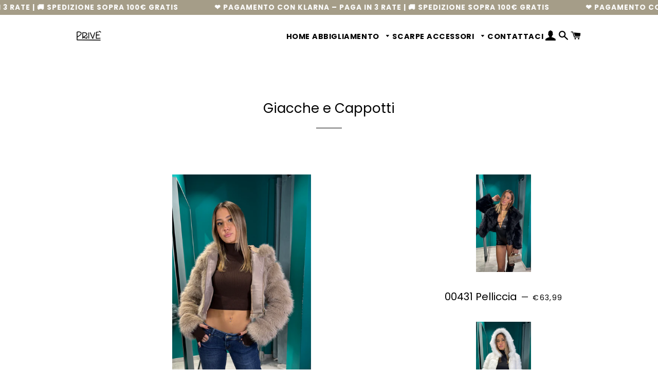

--- FILE ---
content_type: text/html; charset=utf-8
request_url: https://priveshoponline.com/collections/giacche-e-cappotti
body_size: 24603
content:
<!doctype html>
<html class="no-js" lang="it">
<head>

  <!-- Basic page needs ================================================== -->
  <meta charset="utf-8">
  <meta http-equiv="X-UA-Compatible" content="IE=edge,chrome=1">

  

  <!-- Title and description ================================================== -->
  <title>
  Giacche e Cappotti &ndash; Priveshoponline
  </title>

  

  <!-- Helpers ================================================== -->
  <!-- /snippets/social-meta-tags.liquid -->




<meta property="og:site_name" content="Priveshoponline">
<meta property="og:url" content="https://priveshoponline.com/collections/giacche-e-cappotti">
<meta property="og:title" content="Giacche e Cappotti">
<meta property="og:type" content="product.group">
<meta property="og:description" content="negozio online abbigliamento donna sconti offerte qualità ">

<meta property="og:image" content="http://priveshoponline.com/cdn/shop/collections/image_3743faa9-c865-49af-8a4c-c66f63c1deb6_1200x1200.heic?v=1711278182">
<meta property="og:image:secure_url" content="https://priveshoponline.com/cdn/shop/collections/image_3743faa9-c865-49af-8a4c-c66f63c1deb6_1200x1200.heic?v=1711278182">


<meta name="twitter:card" content="summary_large_image">
<meta name="twitter:title" content="Giacche e Cappotti">
<meta name="twitter:description" content="negozio online abbigliamento donna sconti offerte qualità ">

  <link rel="canonical" href="https://priveshoponline.com/collections/giacche-e-cappotti">
  <meta name="viewport" content="width=device-width,initial-scale=1,shrink-to-fit=no">
  <meta name="theme-color" content="#000000">

  <!-- CSS ================================================== -->
  <link href="//priveshoponline.com/cdn/shop/t/6/assets/timber.scss.css?v=88095893637206333061763982068" rel="stylesheet" type="text/css" media="all" />
  <link href="//priveshoponline.com/cdn/shop/t/6/assets/theme.scss.css?v=161069983813219928381763982068" rel="stylesheet" type="text/css" media="all" />

  <!-- Sections ================================================== -->
  <script>
    window.theme = window.theme || {};
    theme.strings = {
      zoomClose: "Chiudi (Esc)",
      zoomPrev: "Indietro (Tasto freccia sinistra)",
      zoomNext: "Avanti (Tasto freccia destra)",
      moneyFormat: "€{{amount_with_comma_separator}}",
      addressError: "Errore durante la ricerca dell\u0026#39;indirizzo",
      addressNoResults: "La ricerca non ha prodotto alcun risultato per questo indirizzo",
      addressQueryLimit: "Hai superato il limite di utilizzo dell'API di Google. Consider upgrading to a \u003ca href=\"https:\/\/developers.google.com\/maps\/premium\/usage-limits\"\u003ePiano Premium\u003c\/a\u003e.",
      authError: "Si è verificato un problema di autenticazione con il tuo account di Google Maps.",
      cartEmpty: "Il carrello è attualmente vuoto.",
      cartCookie: "Abilita i cookie per utilizzare il carrello",
      cartSavings: "Stai risparmiando [savings]",
      productSlideLabel: "Slide [slide_number] di [slide_max]."
    };
    theme.settings = {
      cartType: "drawer",
      gridType: null
    };
  </script>

  <script src="//priveshoponline.com/cdn/shop/t/6/assets/jquery-2.2.3.min.js?v=58211863146907186831611076923" type="text/javascript"></script>

  <script src="//priveshoponline.com/cdn/shop/t/6/assets/lazysizes.min.js?v=155223123402716617051611076924" async="async"></script>

  <script src="//priveshoponline.com/cdn/shop/t/6/assets/theme.js?v=166129129224300272581763977257" defer="defer"></script>

  <!-- Header hook for plugins ================================================== -->
  <script>window.performance && window.performance.mark && window.performance.mark('shopify.content_for_header.start');</script><meta id="shopify-digital-wallet" name="shopify-digital-wallet" content="/51677560990/digital_wallets/dialog">
<meta name="shopify-checkout-api-token" content="22ff189dc65bf4d32cdc8a2de93997a3">
<meta id="in-context-paypal-metadata" data-shop-id="51677560990" data-venmo-supported="false" data-environment="production" data-locale="it_IT" data-paypal-v4="true" data-currency="EUR">
<link rel="alternate" type="application/atom+xml" title="Feed" href="/collections/giacche-e-cappotti.atom" />
<link rel="next" href="/collections/giacche-e-cappotti?page=2">
<link rel="alternate" type="application/json+oembed" href="https://priveshoponline.com/collections/giacche-e-cappotti.oembed">
<script async="async" src="/checkouts/internal/preloads.js?locale=it-IT"></script>
<script id="shopify-features" type="application/json">{"accessToken":"22ff189dc65bf4d32cdc8a2de93997a3","betas":["rich-media-storefront-analytics"],"domain":"priveshoponline.com","predictiveSearch":true,"shopId":51677560990,"locale":"it"}</script>
<script>var Shopify = Shopify || {};
Shopify.shop = "abbigliamentoprive.myshopify.com";
Shopify.locale = "it";
Shopify.currency = {"active":"EUR","rate":"1.0"};
Shopify.country = "IT";
Shopify.theme = {"name":"Brooklyn","id":117963292830,"schema_name":"Brooklyn","schema_version":"17.2.1","theme_store_id":730,"role":"main"};
Shopify.theme.handle = "null";
Shopify.theme.style = {"id":null,"handle":null};
Shopify.cdnHost = "priveshoponline.com/cdn";
Shopify.routes = Shopify.routes || {};
Shopify.routes.root = "/";</script>
<script type="module">!function(o){(o.Shopify=o.Shopify||{}).modules=!0}(window);</script>
<script>!function(o){function n(){var o=[];function n(){o.push(Array.prototype.slice.apply(arguments))}return n.q=o,n}var t=o.Shopify=o.Shopify||{};t.loadFeatures=n(),t.autoloadFeatures=n()}(window);</script>
<script id="shop-js-analytics" type="application/json">{"pageType":"collection"}</script>
<script defer="defer" async type="module" src="//priveshoponline.com/cdn/shopifycloud/shop-js/modules/v2/client.init-shop-cart-sync_B0kkjBRt.it.esm.js"></script>
<script defer="defer" async type="module" src="//priveshoponline.com/cdn/shopifycloud/shop-js/modules/v2/chunk.common_AgTufRUD.esm.js"></script>
<script type="module">
  await import("//priveshoponline.com/cdn/shopifycloud/shop-js/modules/v2/client.init-shop-cart-sync_B0kkjBRt.it.esm.js");
await import("//priveshoponline.com/cdn/shopifycloud/shop-js/modules/v2/chunk.common_AgTufRUD.esm.js");

  window.Shopify.SignInWithShop?.initShopCartSync?.({"fedCMEnabled":true,"windoidEnabled":true});

</script>
<script>(function() {
  var isLoaded = false;
  function asyncLoad() {
    if (isLoaded) return;
    isLoaded = true;
    var urls = ["https:\/\/cdn.shopify.com\/s\/files\/1\/0516\/7756\/0990\/t\/6\/assets\/booster_eu_cookie_51677560990.js?v=1614802407\u0026shop=abbigliamentoprive.myshopify.com","https:\/\/www.adevole.com\/products\/whatsapp-leads\/assets\/js\/shopify-script.js?shop=abbigliamentoprive.myshopify.com"];
    for (var i = 0; i < urls.length; i++) {
      var s = document.createElement('script');
      s.type = 'text/javascript';
      s.async = true;
      s.src = urls[i];
      var x = document.getElementsByTagName('script')[0];
      x.parentNode.insertBefore(s, x);
    }
  };
  if(window.attachEvent) {
    window.attachEvent('onload', asyncLoad);
  } else {
    window.addEventListener('load', asyncLoad, false);
  }
})();</script>
<script id="__st">var __st={"a":51677560990,"offset":3600,"reqid":"cc70b029-6a94-4465-ac99-30a0165022cb-1768833260","pageurl":"priveshoponline.com\/collections\/giacche-e-cappotti","u":"0e291beff963","p":"collection","rtyp":"collection","rid":261383192734};</script>
<script>window.ShopifyPaypalV4VisibilityTracking = true;</script>
<script id="captcha-bootstrap">!function(){'use strict';const t='contact',e='account',n='new_comment',o=[[t,t],['blogs',n],['comments',n],[t,'customer']],c=[[e,'customer_login'],[e,'guest_login'],[e,'recover_customer_password'],[e,'create_customer']],r=t=>t.map((([t,e])=>`form[action*='/${t}']:not([data-nocaptcha='true']) input[name='form_type'][value='${e}']`)).join(','),a=t=>()=>t?[...document.querySelectorAll(t)].map((t=>t.form)):[];function s(){const t=[...o],e=r(t);return a(e)}const i='password',u='form_key',d=['recaptcha-v3-token','g-recaptcha-response','h-captcha-response',i],f=()=>{try{return window.sessionStorage}catch{return}},m='__shopify_v',_=t=>t.elements[u];function p(t,e,n=!1){try{const o=window.sessionStorage,c=JSON.parse(o.getItem(e)),{data:r}=function(t){const{data:e,action:n}=t;return t[m]||n?{data:e,action:n}:{data:t,action:n}}(c);for(const[e,n]of Object.entries(r))t.elements[e]&&(t.elements[e].value=n);n&&o.removeItem(e)}catch(o){console.error('form repopulation failed',{error:o})}}const l='form_type',E='cptcha';function T(t){t.dataset[E]=!0}const w=window,h=w.document,L='Shopify',v='ce_forms',y='captcha';let A=!1;((t,e)=>{const n=(g='f06e6c50-85a8-45c8-87d0-21a2b65856fe',I='https://cdn.shopify.com/shopifycloud/storefront-forms-hcaptcha/ce_storefront_forms_captcha_hcaptcha.v1.5.2.iife.js',D={infoText:'Protetto da hCaptcha',privacyText:'Privacy',termsText:'Termini'},(t,e,n)=>{const o=w[L][v],c=o.bindForm;if(c)return c(t,g,e,D).then(n);var r;o.q.push([[t,g,e,D],n]),r=I,A||(h.body.append(Object.assign(h.createElement('script'),{id:'captcha-provider',async:!0,src:r})),A=!0)});var g,I,D;w[L]=w[L]||{},w[L][v]=w[L][v]||{},w[L][v].q=[],w[L][y]=w[L][y]||{},w[L][y].protect=function(t,e){n(t,void 0,e),T(t)},Object.freeze(w[L][y]),function(t,e,n,w,h,L){const[v,y,A,g]=function(t,e,n){const i=e?o:[],u=t?c:[],d=[...i,...u],f=r(d),m=r(i),_=r(d.filter((([t,e])=>n.includes(e))));return[a(f),a(m),a(_),s()]}(w,h,L),I=t=>{const e=t.target;return e instanceof HTMLFormElement?e:e&&e.form},D=t=>v().includes(t);t.addEventListener('submit',(t=>{const e=I(t);if(!e)return;const n=D(e)&&!e.dataset.hcaptchaBound&&!e.dataset.recaptchaBound,o=_(e),c=g().includes(e)&&(!o||!o.value);(n||c)&&t.preventDefault(),c&&!n&&(function(t){try{if(!f())return;!function(t){const e=f();if(!e)return;const n=_(t);if(!n)return;const o=n.value;o&&e.removeItem(o)}(t);const e=Array.from(Array(32),(()=>Math.random().toString(36)[2])).join('');!function(t,e){_(t)||t.append(Object.assign(document.createElement('input'),{type:'hidden',name:u})),t.elements[u].value=e}(t,e),function(t,e){const n=f();if(!n)return;const o=[...t.querySelectorAll(`input[type='${i}']`)].map((({name:t})=>t)),c=[...d,...o],r={};for(const[a,s]of new FormData(t).entries())c.includes(a)||(r[a]=s);n.setItem(e,JSON.stringify({[m]:1,action:t.action,data:r}))}(t,e)}catch(e){console.error('failed to persist form',e)}}(e),e.submit())}));const S=(t,e)=>{t&&!t.dataset[E]&&(n(t,e.some((e=>e===t))),T(t))};for(const o of['focusin','change'])t.addEventListener(o,(t=>{const e=I(t);D(e)&&S(e,y())}));const B=e.get('form_key'),M=e.get(l),P=B&&M;t.addEventListener('DOMContentLoaded',(()=>{const t=y();if(P)for(const e of t)e.elements[l].value===M&&p(e,B);[...new Set([...A(),...v().filter((t=>'true'===t.dataset.shopifyCaptcha))])].forEach((e=>S(e,t)))}))}(h,new URLSearchParams(w.location.search),n,t,e,['guest_login'])})(!0,!0)}();</script>
<script integrity="sha256-4kQ18oKyAcykRKYeNunJcIwy7WH5gtpwJnB7kiuLZ1E=" data-source-attribution="shopify.loadfeatures" defer="defer" src="//priveshoponline.com/cdn/shopifycloud/storefront/assets/storefront/load_feature-a0a9edcb.js" crossorigin="anonymous"></script>
<script data-source-attribution="shopify.dynamic_checkout.dynamic.init">var Shopify=Shopify||{};Shopify.PaymentButton=Shopify.PaymentButton||{isStorefrontPortableWallets:!0,init:function(){window.Shopify.PaymentButton.init=function(){};var t=document.createElement("script");t.src="https://priveshoponline.com/cdn/shopifycloud/portable-wallets/latest/portable-wallets.it.js",t.type="module",document.head.appendChild(t)}};
</script>
<script data-source-attribution="shopify.dynamic_checkout.buyer_consent">
  function portableWalletsHideBuyerConsent(e){var t=document.getElementById("shopify-buyer-consent"),n=document.getElementById("shopify-subscription-policy-button");t&&n&&(t.classList.add("hidden"),t.setAttribute("aria-hidden","true"),n.removeEventListener("click",e))}function portableWalletsShowBuyerConsent(e){var t=document.getElementById("shopify-buyer-consent"),n=document.getElementById("shopify-subscription-policy-button");t&&n&&(t.classList.remove("hidden"),t.removeAttribute("aria-hidden"),n.addEventListener("click",e))}window.Shopify?.PaymentButton&&(window.Shopify.PaymentButton.hideBuyerConsent=portableWalletsHideBuyerConsent,window.Shopify.PaymentButton.showBuyerConsent=portableWalletsShowBuyerConsent);
</script>
<script data-source-attribution="shopify.dynamic_checkout.cart.bootstrap">document.addEventListener("DOMContentLoaded",(function(){function t(){return document.querySelector("shopify-accelerated-checkout-cart, shopify-accelerated-checkout")}if(t())Shopify.PaymentButton.init();else{new MutationObserver((function(e,n){t()&&(Shopify.PaymentButton.init(),n.disconnect())})).observe(document.body,{childList:!0,subtree:!0})}}));
</script>
<link id="shopify-accelerated-checkout-styles" rel="stylesheet" media="screen" href="https://priveshoponline.com/cdn/shopifycloud/portable-wallets/latest/accelerated-checkout-backwards-compat.css" crossorigin="anonymous">
<style id="shopify-accelerated-checkout-cart">
        #shopify-buyer-consent {
  margin-top: 1em;
  display: inline-block;
  width: 100%;
}

#shopify-buyer-consent.hidden {
  display: none;
}

#shopify-subscription-policy-button {
  background: none;
  border: none;
  padding: 0;
  text-decoration: underline;
  font-size: inherit;
  cursor: pointer;
}

#shopify-subscription-policy-button::before {
  box-shadow: none;
}

      </style>

<script>window.performance && window.performance.mark && window.performance.mark('shopify.content_for_header.end');</script>

  <script src="//priveshoponline.com/cdn/shop/t/6/assets/modernizr.min.js?v=21391054748206432451611076924" type="text/javascript"></script>

  
  
<link href="//priveshoponline.com/cdn/shop/t/6/assets/custom.css?v=139227339814662920231763981782" rel="stylesheet" type="text/css" media="all" />

<script src="https://cdn.shopify.com/extensions/8d2c31d3-a828-4daf-820f-80b7f8e01c39/nova-eu-cookie-bar-gdpr-4/assets/nova-cookie-app-embed.js" type="text/javascript" defer="defer"></script>
<link href="https://cdn.shopify.com/extensions/8d2c31d3-a828-4daf-820f-80b7f8e01c39/nova-eu-cookie-bar-gdpr-4/assets/nova-cookie.css" rel="stylesheet" type="text/css" media="all">
<link href="https://monorail-edge.shopifysvc.com" rel="dns-prefetch">
<script>(function(){if ("sendBeacon" in navigator && "performance" in window) {try {var session_token_from_headers = performance.getEntriesByType('navigation')[0].serverTiming.find(x => x.name == '_s').description;} catch {var session_token_from_headers = undefined;}var session_cookie_matches = document.cookie.match(/_shopify_s=([^;]*)/);var session_token_from_cookie = session_cookie_matches && session_cookie_matches.length === 2 ? session_cookie_matches[1] : "";var session_token = session_token_from_headers || session_token_from_cookie || "";function handle_abandonment_event(e) {var entries = performance.getEntries().filter(function(entry) {return /monorail-edge.shopifysvc.com/.test(entry.name);});if (!window.abandonment_tracked && entries.length === 0) {window.abandonment_tracked = true;var currentMs = Date.now();var navigation_start = performance.timing.navigationStart;var payload = {shop_id: 51677560990,url: window.location.href,navigation_start,duration: currentMs - navigation_start,session_token,page_type: "collection"};window.navigator.sendBeacon("https://monorail-edge.shopifysvc.com/v1/produce", JSON.stringify({schema_id: "online_store_buyer_site_abandonment/1.1",payload: payload,metadata: {event_created_at_ms: currentMs,event_sent_at_ms: currentMs}}));}}window.addEventListener('pagehide', handle_abandonment_event);}}());</script>
<script id="web-pixels-manager-setup">(function e(e,d,r,n,o){if(void 0===o&&(o={}),!Boolean(null===(a=null===(i=window.Shopify)||void 0===i?void 0:i.analytics)||void 0===a?void 0:a.replayQueue)){var i,a;window.Shopify=window.Shopify||{};var t=window.Shopify;t.analytics=t.analytics||{};var s=t.analytics;s.replayQueue=[],s.publish=function(e,d,r){return s.replayQueue.push([e,d,r]),!0};try{self.performance.mark("wpm:start")}catch(e){}var l=function(){var e={modern:/Edge?\/(1{2}[4-9]|1[2-9]\d|[2-9]\d{2}|\d{4,})\.\d+(\.\d+|)|Firefox\/(1{2}[4-9]|1[2-9]\d|[2-9]\d{2}|\d{4,})\.\d+(\.\d+|)|Chrom(ium|e)\/(9{2}|\d{3,})\.\d+(\.\d+|)|(Maci|X1{2}).+ Version\/(15\.\d+|(1[6-9]|[2-9]\d|\d{3,})\.\d+)([,.]\d+|)( \(\w+\)|)( Mobile\/\w+|) Safari\/|Chrome.+OPR\/(9{2}|\d{3,})\.\d+\.\d+|(CPU[ +]OS|iPhone[ +]OS|CPU[ +]iPhone|CPU IPhone OS|CPU iPad OS)[ +]+(15[._]\d+|(1[6-9]|[2-9]\d|\d{3,})[._]\d+)([._]\d+|)|Android:?[ /-](13[3-9]|1[4-9]\d|[2-9]\d{2}|\d{4,})(\.\d+|)(\.\d+|)|Android.+Firefox\/(13[5-9]|1[4-9]\d|[2-9]\d{2}|\d{4,})\.\d+(\.\d+|)|Android.+Chrom(ium|e)\/(13[3-9]|1[4-9]\d|[2-9]\d{2}|\d{4,})\.\d+(\.\d+|)|SamsungBrowser\/([2-9]\d|\d{3,})\.\d+/,legacy:/Edge?\/(1[6-9]|[2-9]\d|\d{3,})\.\d+(\.\d+|)|Firefox\/(5[4-9]|[6-9]\d|\d{3,})\.\d+(\.\d+|)|Chrom(ium|e)\/(5[1-9]|[6-9]\d|\d{3,})\.\d+(\.\d+|)([\d.]+$|.*Safari\/(?![\d.]+ Edge\/[\d.]+$))|(Maci|X1{2}).+ Version\/(10\.\d+|(1[1-9]|[2-9]\d|\d{3,})\.\d+)([,.]\d+|)( \(\w+\)|)( Mobile\/\w+|) Safari\/|Chrome.+OPR\/(3[89]|[4-9]\d|\d{3,})\.\d+\.\d+|(CPU[ +]OS|iPhone[ +]OS|CPU[ +]iPhone|CPU IPhone OS|CPU iPad OS)[ +]+(10[._]\d+|(1[1-9]|[2-9]\d|\d{3,})[._]\d+)([._]\d+|)|Android:?[ /-](13[3-9]|1[4-9]\d|[2-9]\d{2}|\d{4,})(\.\d+|)(\.\d+|)|Mobile Safari.+OPR\/([89]\d|\d{3,})\.\d+\.\d+|Android.+Firefox\/(13[5-9]|1[4-9]\d|[2-9]\d{2}|\d{4,})\.\d+(\.\d+|)|Android.+Chrom(ium|e)\/(13[3-9]|1[4-9]\d|[2-9]\d{2}|\d{4,})\.\d+(\.\d+|)|Android.+(UC? ?Browser|UCWEB|U3)[ /]?(15\.([5-9]|\d{2,})|(1[6-9]|[2-9]\d|\d{3,})\.\d+)\.\d+|SamsungBrowser\/(5\.\d+|([6-9]|\d{2,})\.\d+)|Android.+MQ{2}Browser\/(14(\.(9|\d{2,})|)|(1[5-9]|[2-9]\d|\d{3,})(\.\d+|))(\.\d+|)|K[Aa][Ii]OS\/(3\.\d+|([4-9]|\d{2,})\.\d+)(\.\d+|)/},d=e.modern,r=e.legacy,n=navigator.userAgent;return n.match(d)?"modern":n.match(r)?"legacy":"unknown"}(),u="modern"===l?"modern":"legacy",c=(null!=n?n:{modern:"",legacy:""})[u],f=function(e){return[e.baseUrl,"/wpm","/b",e.hashVersion,"modern"===e.buildTarget?"m":"l",".js"].join("")}({baseUrl:d,hashVersion:r,buildTarget:u}),m=function(e){var d=e.version,r=e.bundleTarget,n=e.surface,o=e.pageUrl,i=e.monorailEndpoint;return{emit:function(e){var a=e.status,t=e.errorMsg,s=(new Date).getTime(),l=JSON.stringify({metadata:{event_sent_at_ms:s},events:[{schema_id:"web_pixels_manager_load/3.1",payload:{version:d,bundle_target:r,page_url:o,status:a,surface:n,error_msg:t},metadata:{event_created_at_ms:s}}]});if(!i)return console&&console.warn&&console.warn("[Web Pixels Manager] No Monorail endpoint provided, skipping logging."),!1;try{return self.navigator.sendBeacon.bind(self.navigator)(i,l)}catch(e){}var u=new XMLHttpRequest;try{return u.open("POST",i,!0),u.setRequestHeader("Content-Type","text/plain"),u.send(l),!0}catch(e){return console&&console.warn&&console.warn("[Web Pixels Manager] Got an unhandled error while logging to Monorail."),!1}}}}({version:r,bundleTarget:l,surface:e.surface,pageUrl:self.location.href,monorailEndpoint:e.monorailEndpoint});try{o.browserTarget=l,function(e){var d=e.src,r=e.async,n=void 0===r||r,o=e.onload,i=e.onerror,a=e.sri,t=e.scriptDataAttributes,s=void 0===t?{}:t,l=document.createElement("script"),u=document.querySelector("head"),c=document.querySelector("body");if(l.async=n,l.src=d,a&&(l.integrity=a,l.crossOrigin="anonymous"),s)for(var f in s)if(Object.prototype.hasOwnProperty.call(s,f))try{l.dataset[f]=s[f]}catch(e){}if(o&&l.addEventListener("load",o),i&&l.addEventListener("error",i),u)u.appendChild(l);else{if(!c)throw new Error("Did not find a head or body element to append the script");c.appendChild(l)}}({src:f,async:!0,onload:function(){if(!function(){var e,d;return Boolean(null===(d=null===(e=window.Shopify)||void 0===e?void 0:e.analytics)||void 0===d?void 0:d.initialized)}()){var d=window.webPixelsManager.init(e)||void 0;if(d){var r=window.Shopify.analytics;r.replayQueue.forEach((function(e){var r=e[0],n=e[1],o=e[2];d.publishCustomEvent(r,n,o)})),r.replayQueue=[],r.publish=d.publishCustomEvent,r.visitor=d.visitor,r.initialized=!0}}},onerror:function(){return m.emit({status:"failed",errorMsg:"".concat(f," has failed to load")})},sri:function(e){var d=/^sha384-[A-Za-z0-9+/=]+$/;return"string"==typeof e&&d.test(e)}(c)?c:"",scriptDataAttributes:o}),m.emit({status:"loading"})}catch(e){m.emit({status:"failed",errorMsg:(null==e?void 0:e.message)||"Unknown error"})}}})({shopId: 51677560990,storefrontBaseUrl: "https://priveshoponline.com",extensionsBaseUrl: "https://extensions.shopifycdn.com/cdn/shopifycloud/web-pixels-manager",monorailEndpoint: "https://monorail-edge.shopifysvc.com/unstable/produce_batch",surface: "storefront-renderer",enabledBetaFlags: ["2dca8a86"],webPixelsConfigList: [{"id":"2915107162","configuration":"{\"pixelCode\":\"D3AHE2RC77U0K6S2GJBG\"}","eventPayloadVersion":"v1","runtimeContext":"STRICT","scriptVersion":"22e92c2ad45662f435e4801458fb78cc","type":"APP","apiClientId":4383523,"privacyPurposes":["ANALYTICS","MARKETING","SALE_OF_DATA"],"dataSharingAdjustments":{"protectedCustomerApprovalScopes":["read_customer_address","read_customer_email","read_customer_name","read_customer_personal_data","read_customer_phone"]}},{"id":"249364826","configuration":"{\"pixel_id\":\"239001121087144\",\"pixel_type\":\"facebook_pixel\",\"metaapp_system_user_token\":\"-\"}","eventPayloadVersion":"v1","runtimeContext":"OPEN","scriptVersion":"ca16bc87fe92b6042fbaa3acc2fbdaa6","type":"APP","apiClientId":2329312,"privacyPurposes":["ANALYTICS","MARKETING","SALE_OF_DATA"],"dataSharingAdjustments":{"protectedCustomerApprovalScopes":["read_customer_address","read_customer_email","read_customer_name","read_customer_personal_data","read_customer_phone"]}},{"id":"shopify-app-pixel","configuration":"{}","eventPayloadVersion":"v1","runtimeContext":"STRICT","scriptVersion":"0450","apiClientId":"shopify-pixel","type":"APP","privacyPurposes":["ANALYTICS","MARKETING"]},{"id":"shopify-custom-pixel","eventPayloadVersion":"v1","runtimeContext":"LAX","scriptVersion":"0450","apiClientId":"shopify-pixel","type":"CUSTOM","privacyPurposes":["ANALYTICS","MARKETING"]}],isMerchantRequest: false,initData: {"shop":{"name":"Priveshoponline","paymentSettings":{"currencyCode":"EUR"},"myshopifyDomain":"abbigliamentoprive.myshopify.com","countryCode":"IT","storefrontUrl":"https:\/\/priveshoponline.com"},"customer":null,"cart":null,"checkout":null,"productVariants":[],"purchasingCompany":null},},"https://priveshoponline.com/cdn","fcfee988w5aeb613cpc8e4bc33m6693e112",{"modern":"","legacy":""},{"shopId":"51677560990","storefrontBaseUrl":"https:\/\/priveshoponline.com","extensionBaseUrl":"https:\/\/extensions.shopifycdn.com\/cdn\/shopifycloud\/web-pixels-manager","surface":"storefront-renderer","enabledBetaFlags":"[\"2dca8a86\"]","isMerchantRequest":"false","hashVersion":"fcfee988w5aeb613cpc8e4bc33m6693e112","publish":"custom","events":"[[\"page_viewed\",{}],[\"collection_viewed\",{\"collection\":{\"id\":\"261383192734\",\"title\":\"Giacche e Cappotti\",\"productVariants\":[{\"price\":{\"amount\":49.99,\"currencyCode\":\"EUR\"},\"product\":{\"title\":\"00265 Pelliccia\",\"vendor\":\"Priveshoponline\",\"id\":\"10450781700442\",\"untranslatedTitle\":\"00265 Pelliccia\",\"url\":\"\/products\/00265-pelliccia\",\"type\":\"\"},\"id\":\"52399205220698\",\"image\":{\"src\":\"\/\/priveshoponline.com\/cdn\/shop\/files\/6B9CD381-B3DD-4E21-A0E5-E6A89BB55AF1.jpg?v=1760117716\"},\"sku\":null,\"title\":\"Bianco \/ Taglia unica\",\"untranslatedTitle\":\"Bianco \/ Taglia unica\"},{\"price\":{\"amount\":63.99,\"currencyCode\":\"EUR\"},\"product\":{\"title\":\"00431 Pelliccia\",\"vendor\":\"Priveshoponline\",\"id\":\"10450788417882\",\"untranslatedTitle\":\"00431 Pelliccia\",\"url\":\"\/products\/00431-pelliccia\",\"type\":\"\"},\"id\":\"52399235039578\",\"image\":{\"src\":\"\/\/priveshoponline.com\/cdn\/shop\/files\/368E9406-B9EC-4141-AAA9-D6243E685D2E.jpg?v=1760118079\"},\"sku\":null,\"title\":\"Beige \/ Taglia unica\",\"untranslatedTitle\":\"Beige \/ Taglia unica\"},{\"price\":{\"amount\":59.99,\"currencyCode\":\"EUR\"},\"product\":{\"title\":\"Corinne\",\"vendor\":\"Priveshoponline\",\"id\":\"10634835657050\",\"untranslatedTitle\":\"Corinne\",\"url\":\"\/products\/corinne\",\"type\":\"\"},\"id\":\"53116651667802\",\"image\":{\"src\":\"\/\/priveshoponline.com\/cdn\/shop\/files\/44162879-1D3B-492C-8702-348743FE4CB5.jpg?v=1765981404\"},\"sku\":null,\"title\":\"Nero \/ Unica\",\"untranslatedTitle\":\"Nero \/ Unica\"},{\"price\":{\"amount\":42.99,\"currencyCode\":\"EUR\"},\"product\":{\"title\":\"00508 montone\",\"vendor\":\"Priveshoponline\",\"id\":\"10473291841882\",\"untranslatedTitle\":\"00508 montone\",\"url\":\"\/products\/00508-montone\",\"type\":\"\"},\"id\":\"52496062710106\",\"image\":{\"src\":\"\/\/priveshoponline.com\/cdn\/shop\/files\/BCDB11B4-BF64-41B7-9160-AE7CB04F6F86.jpg?v=1761054333\"},\"sku\":null,\"title\":\"Marrone \/ Unica\",\"untranslatedTitle\":\"Marrone \/ Unica\"},{\"price\":{\"amount\":32.99,\"currencyCode\":\"EUR\"},\"product\":{\"title\":\"00148 giacca\",\"vendor\":\"Priveshoponline\",\"id\":\"10581926871386\",\"untranslatedTitle\":\"00148 giacca\",\"url\":\"\/products\/00148-giacca\",\"type\":\"\"},\"id\":\"52953441927514\",\"image\":{\"src\":\"\/\/priveshoponline.com\/cdn\/shop\/files\/0709A295-6286-4D13-A605-411C1912F2EE.jpg?v=1764786313\"},\"sku\":null,\"title\":\"Burro \/ Unica\",\"untranslatedTitle\":\"Burro \/ Unica\"},{\"price\":{\"amount\":49.99,\"currencyCode\":\"EUR\"},\"product\":{\"title\":\"0050 Eco pelliccia\",\"vendor\":\"Priveshoponline\",\"id\":\"10510099218778\",\"untranslatedTitle\":\"0050 Eco pelliccia\",\"url\":\"\/products\/0050-eco-pelliccia\",\"type\":\"\"},\"id\":\"52642615066970\",\"image\":{\"src\":\"\/\/priveshoponline.com\/cdn\/shop\/files\/B31996C2-D371-4C9C-B207-A3DF9BF435F2.jpg?v=1762276127\"},\"sku\":null,\"title\":\"Beige chiaro \/ S\",\"untranslatedTitle\":\"Beige chiaro \/ S\"},{\"price\":{\"amount\":49.99,\"currencyCode\":\"EUR\"},\"product\":{\"title\":\"00142 cappotto\",\"vendor\":\"Priveshoponline\",\"id\":\"10551590715738\",\"untranslatedTitle\":\"00142 cappotto\",\"url\":\"\/products\/00142-cappotto\",\"type\":\"\"},\"id\":\"52799646531930\",\"image\":{\"src\":\"\/\/priveshoponline.com\/cdn\/shop\/files\/56D110EF-3745-4CCF-98C1-8D01EDA20D1C.jpg?v=1763656622\"},\"sku\":null,\"title\":\"Crema \/ Taglia unica\",\"untranslatedTitle\":\"Crema \/ Taglia unica\"},{\"price\":{\"amount\":41.99,\"currencyCode\":\"EUR\"},\"product\":{\"title\":\"00768 chiodo\",\"vendor\":\"Priveshoponline\",\"id\":\"10360070177114\",\"untranslatedTitle\":\"00768 chiodo\",\"url\":\"\/products\/00768-chiodo\",\"type\":\"\"},\"id\":\"52028817375578\",\"image\":{\"src\":\"\/\/priveshoponline.com\/cdn\/shop\/files\/0BB21A2F-6B95-4656-90DB-04DEA067B50B.jpg?v=1756292002\"},\"sku\":null,\"title\":\"Nero \/ S\",\"untranslatedTitle\":\"Nero \/ S\"},{\"price\":{\"amount\":24.99,\"currencyCode\":\"EUR\"},\"product\":{\"title\":\"00813 giubbino\",\"vendor\":\"Priveshoponline\",\"id\":\"10622779588954\",\"untranslatedTitle\":\"00813 giubbino\",\"url\":\"\/products\/00813-giubbino\",\"type\":\"\"},\"id\":\"53064497856858\",\"image\":{\"src\":\"\/\/priveshoponline.com\/cdn\/shop\/files\/C35C56A3-DB92-48D8-AAFB-02BE67CB7739.jpg?v=1765478142\"},\"sku\":null,\"title\":\"Nero \/ Taglia unica\",\"untranslatedTitle\":\"Nero \/ Taglia unica\"},{\"price\":{\"amount\":57.99,\"currencyCode\":\"EUR\"},\"product\":{\"title\":\"00137 eco pelliccia\",\"vendor\":\"Priveshoponline\",\"id\":\"10665131213146\",\"untranslatedTitle\":\"00137 eco pelliccia\",\"url\":\"\/products\/00137-eco-pelliccia\",\"type\":\"\"},\"id\":\"53264785736026\",\"image\":{\"src\":\"\/\/priveshoponline.com\/cdn\/shop\/files\/46DA6A38-4856-47F7-A957-C3FAF934E886.jpg?v=1767809332\"},\"sku\":null,\"title\":\"Nero \/ Taglia unica\",\"untranslatedTitle\":\"Nero \/ Taglia unica\"},{\"price\":{\"amount\":34.99,\"currencyCode\":\"EUR\"},\"product\":{\"title\":\"00115 Ecopelliccia\",\"vendor\":\"Priveshoponline\",\"id\":\"10654062281050\",\"untranslatedTitle\":\"00115 Ecopelliccia\",\"url\":\"\/products\/00115-ecopelliccia\",\"type\":\"\"},\"id\":\"53200521920858\",\"image\":{\"src\":\"\/\/priveshoponline.com\/cdn\/shop\/files\/29E97182-55AC-4CF9-B2A2-FD0A53681EA2.jpg?v=1767004029\"},\"sku\":null,\"title\":\"Crema \/ Taglia unica\",\"untranslatedTitle\":\"Crema \/ Taglia unica\"},{\"price\":{\"amount\":52.99,\"currencyCode\":\"EUR\"},\"product\":{\"title\":\"00852 eco pelliccia\",\"vendor\":\"Priveshoponline\",\"id\":\"10463902499162\",\"untranslatedTitle\":\"00852 eco pelliccia\",\"url\":\"\/products\/00852-eco-pelliccia\",\"type\":\"\"},\"id\":\"52456443117914\",\"image\":{\"src\":\"\/\/priveshoponline.com\/cdn\/shop\/files\/85E0A6B4-CBF0-4071-B6F5-1522EE9D42EF.jpg?v=1760629228\"},\"sku\":null,\"title\":\"Bianco \/ Unica\",\"untranslatedTitle\":\"Bianco \/ Unica\"}]}}]]"});</script><script>
  window.ShopifyAnalytics = window.ShopifyAnalytics || {};
  window.ShopifyAnalytics.meta = window.ShopifyAnalytics.meta || {};
  window.ShopifyAnalytics.meta.currency = 'EUR';
  var meta = {"products":[{"id":10450781700442,"gid":"gid:\/\/shopify\/Product\/10450781700442","vendor":"Priveshoponline","type":"","handle":"00265-pelliccia","variants":[{"id":52399205220698,"price":4999,"name":"00265 Pelliccia - Bianco \/ Taglia unica","public_title":"Bianco \/ Taglia unica","sku":null},{"id":52399205253466,"price":4999,"name":"00265 Pelliccia - Nero \/ Taglia unica","public_title":"Nero \/ Taglia unica","sku":null},{"id":52399205286234,"price":4999,"name":"00265 Pelliccia - Blu navy \/ Taglia unica","public_title":"Blu navy \/ Taglia unica","sku":null},{"id":52399205319002,"price":4999,"name":"00265 Pelliccia - Marrone scuro \/ Taglia unica","public_title":"Marrone scuro \/ Taglia unica","sku":null},{"id":52399205351770,"price":4999,"name":"00265 Pelliccia - Beige \/ Taglia unica","public_title":"Beige \/ Taglia unica","sku":null},{"id":52399205384538,"price":4999,"name":"00265 Pelliccia - Tortora \/ Taglia unica","public_title":"Tortora \/ Taglia unica","sku":null},{"id":52595682804058,"price":4999,"name":"00265 Pelliccia - Rosato \/ Taglia unica","public_title":"Rosato \/ Taglia unica","sku":null},{"id":52664034853210,"price":4999,"name":"00265 Pelliccia - Bordeaux \/ Taglia unica","public_title":"Bordeaux \/ Taglia unica","sku":null}],"remote":false},{"id":10450788417882,"gid":"gid:\/\/shopify\/Product\/10450788417882","vendor":"Priveshoponline","type":"","handle":"00431-pelliccia","variants":[{"id":52399235039578,"price":6399,"name":"00431 Pelliccia - Beige \/ Taglia unica","public_title":"Beige \/ Taglia unica","sku":null},{"id":52399235072346,"price":6399,"name":"00431 Pelliccia - Grigio \/ Taglia unica","public_title":"Grigio \/ Taglia unica","sku":null},{"id":52399235105114,"price":6399,"name":"00431 Pelliccia - Blu navy \/ Taglia unica","public_title":"Blu navy \/ Taglia unica","sku":null},{"id":52399235137882,"price":6399,"name":"00431 Pelliccia - Marrone scuro \/ Taglia unica","public_title":"Marrone scuro \/ Taglia unica","sku":null},{"id":52399235170650,"price":6399,"name":"00431 Pelliccia - Nero \/ Taglia unica","public_title":"Nero \/ Taglia unica","sku":null},{"id":52794132595034,"price":6399,"name":"00431 Pelliccia - Rosato \/ Taglia unica","public_title":"Rosato \/ Taglia unica","sku":null},{"id":52794135249242,"price":6399,"name":"00431 Pelliccia - Bianca\/marrone \/ Taglia unica","public_title":"Bianca\/marrone \/ Taglia unica","sku":null},{"id":52794149273946,"price":6399,"name":"00431 Pelliccia - Bordeaux \/ Taglia unica","public_title":"Bordeaux \/ Taglia unica","sku":null},{"id":53196886245722,"price":6399,"name":"00431 Pelliccia - Castagna \/ Taglia unica","public_title":"Castagna \/ Taglia unica","sku":null}],"remote":false},{"id":10634835657050,"gid":"gid:\/\/shopify\/Product\/10634835657050","vendor":"Priveshoponline","type":"","handle":"corinne","variants":[{"id":53116651667802,"price":5999,"name":"Corinne - Nero \/ Unica","public_title":"Nero \/ Unica","sku":null},{"id":53116651700570,"price":5999,"name":"Corinne - Bordeaux \/ Unica","public_title":"Bordeaux \/ Unica","sku":null},{"id":53116651733338,"price":5999,"name":"Corinne - Bianco \/ Unica","public_title":"Bianco \/ Unica","sku":null},{"id":53196467143002,"price":5999,"name":"Corinne - Grigio scuro \/ Unica","public_title":"Grigio scuro \/ Unica","sku":null},{"id":53196467339610,"price":5999,"name":"Corinne - Grigio chiaro \/ Unica","public_title":"Grigio chiaro \/ Unica","sku":null},{"id":53243006484826,"price":5999,"name":"Corinne - Marrone \/ Unica","public_title":"Marrone \/ Unica","sku":null}],"remote":false},{"id":10473291841882,"gid":"gid:\/\/shopify\/Product\/10473291841882","vendor":"Priveshoponline","type":"","handle":"00508-montone","variants":[{"id":52496062710106,"price":4299,"name":"00508 montone - Marrone \/ Unica","public_title":"Marrone \/ Unica","sku":null},{"id":52496062742874,"price":4299,"name":"00508 montone - Nero \/ Unica","public_title":"Nero \/ Unica","sku":null},{"id":52496062775642,"price":4299,"name":"00508 montone - Beige \/ Unica","public_title":"Beige \/ Unica","sku":null}],"remote":false},{"id":10581926871386,"gid":"gid:\/\/shopify\/Product\/10581926871386","vendor":"Priveshoponline","type":"","handle":"00148-giacca","variants":[{"id":52953441927514,"price":3299,"name":"00148 giacca - Burro \/ Unica","public_title":"Burro \/ Unica","sku":null},{"id":52953441960282,"price":3299,"name":"00148 giacca - Nero \/ Unica","public_title":"Nero \/ Unica","sku":null},{"id":53242292207962,"price":3299,"name":"00148 giacca - Marrone scuro \/ Unica","public_title":"Marrone scuro \/ Unica","sku":null}],"remote":false},{"id":10510099218778,"gid":"gid:\/\/shopify\/Product\/10510099218778","vendor":"Priveshoponline","type":"","handle":"0050-eco-pelliccia","variants":[{"id":52642615066970,"price":4999,"name":"0050 Eco pelliccia - Beige chiaro \/ S","public_title":"Beige chiaro \/ S","sku":null},{"id":52642615099738,"price":4999,"name":"0050 Eco pelliccia - Tortora \/ S","public_title":"Tortora \/ S","sku":null},{"id":52642615132506,"price":4999,"name":"0050 Eco pelliccia - Marrone scuro \/ S","public_title":"Marrone scuro \/ S","sku":null},{"id":52642615165274,"price":4999,"name":"0050 Eco pelliccia - Marrone \/ S","public_title":"Marrone \/ S","sku":null},{"id":52642615198042,"price":4999,"name":"0050 Eco pelliccia - Grigio piombo\/nero \/ S","public_title":"Grigio piombo\/nero \/ S","sku":null},{"id":52642626765146,"price":4999,"name":"0050 Eco pelliccia - Beige chiaro \/ M","public_title":"Beige chiaro \/ M","sku":null},{"id":52642626797914,"price":4999,"name":"0050 Eco pelliccia - Tortora \/ M","public_title":"Tortora \/ M","sku":null},{"id":52642626830682,"price":4999,"name":"0050 Eco pelliccia - Marrone scuro \/ M","public_title":"Marrone scuro \/ M","sku":null},{"id":52642626863450,"price":4999,"name":"0050 Eco pelliccia - Marrone \/ M","public_title":"Marrone \/ M","sku":null},{"id":52642626896218,"price":4999,"name":"0050 Eco pelliccia - Grigio piombo\/nero \/ M","public_title":"Grigio piombo\/nero \/ M","sku":null}],"remote":false},{"id":10551590715738,"gid":"gid:\/\/shopify\/Product\/10551590715738","vendor":"Priveshoponline","type":"","handle":"00142-cappotto","variants":[{"id":52799646531930,"price":4999,"name":"00142 cappotto - Crema \/ Taglia unica","public_title":"Crema \/ Taglia unica","sku":null},{"id":52799646564698,"price":4999,"name":"00142 cappotto - Nero \/ Taglia unica","public_title":"Nero \/ Taglia unica","sku":null},{"id":52799646597466,"price":4999,"name":"00142 cappotto - Grigio \/ Taglia unica","public_title":"Grigio \/ Taglia unica","sku":null},{"id":52799646630234,"price":4999,"name":"00142 cappotto - Marrone scuro \/ Taglia unica","public_title":"Marrone scuro \/ Taglia unica","sku":null},{"id":52799646663002,"price":4999,"name":"00142 cappotto - Bordeaux \/ Taglia unica","public_title":"Bordeaux \/ Taglia unica","sku":null}],"remote":false},{"id":10360070177114,"gid":"gid:\/\/shopify\/Product\/10360070177114","vendor":"Priveshoponline","type":"","handle":"00768-chiodo","variants":[{"id":52028817375578,"price":4199,"name":"00768 chiodo - Nero \/ S","public_title":"Nero \/ S","sku":null},{"id":52028817408346,"price":4199,"name":"00768 chiodo - Marrone \/ S","public_title":"Marrone \/ S","sku":null},{"id":52028818227546,"price":4199,"name":"00768 chiodo - Nero \/ M","public_title":"Nero \/ M","sku":null},{"id":52028818260314,"price":4199,"name":"00768 chiodo - Nero \/ L","public_title":"Nero \/ L","sku":null},{"id":52028818293082,"price":4199,"name":"00768 chiodo - Nero \/ XL","public_title":"Nero \/ XL","sku":null},{"id":52028818325850,"price":4199,"name":"00768 chiodo - Marrone \/ M","public_title":"Marrone \/ M","sku":null},{"id":52028818358618,"price":4199,"name":"00768 chiodo - Marrone \/ L","public_title":"Marrone \/ L","sku":null},{"id":52028818391386,"price":4199,"name":"00768 chiodo - Marrone \/ XL","public_title":"Marrone \/ XL","sku":null}],"remote":false},{"id":10622779588954,"gid":"gid:\/\/shopify\/Product\/10622779588954","vendor":"Priveshoponline","type":"","handle":"00813-giubbino","variants":[{"id":53064497856858,"price":2499,"name":"00813 giubbino - Nero \/ Taglia unica","public_title":"Nero \/ Taglia unica","sku":null},{"id":53064497889626,"price":2499,"name":"00813 giubbino - Grigio \/ Taglia unica","public_title":"Grigio \/ Taglia unica","sku":null},{"id":53064497922394,"price":2499,"name":"00813 giubbino - Burro \/ Taglia unica","public_title":"Burro \/ Taglia unica","sku":null}],"remote":false},{"id":10665131213146,"gid":"gid:\/\/shopify\/Product\/10665131213146","vendor":"Priveshoponline","type":"","handle":"00137-eco-pelliccia","variants":[{"id":53264785736026,"price":5799,"name":"00137 eco pelliccia - Nero \/ Taglia unica","public_title":"Nero \/ Taglia unica","sku":null}],"remote":false},{"id":10654062281050,"gid":"gid:\/\/shopify\/Product\/10654062281050","vendor":"Priveshoponline","type":"","handle":"00115-ecopelliccia","variants":[{"id":53200521920858,"price":3499,"name":"00115 Ecopelliccia - Crema \/ Taglia unica","public_title":"Crema \/ Taglia unica","sku":null},{"id":53200521953626,"price":3499,"name":"00115 Ecopelliccia - Grigio malva \/ Taglia unica","public_title":"Grigio malva \/ Taglia unica","sku":null},{"id":53200521986394,"price":3499,"name":"00115 Ecopelliccia - Castagna \/ Taglia unica","public_title":"Castagna \/ Taglia unica","sku":null}],"remote":false},{"id":10463902499162,"gid":"gid:\/\/shopify\/Product\/10463902499162","vendor":"Priveshoponline","type":"","handle":"00852-eco-pelliccia","variants":[{"id":52456443117914,"price":5299,"name":"00852 eco pelliccia - Bianco \/ Unica","public_title":"Bianco \/ Unica","sku":null},{"id":52456443150682,"price":5299,"name":"00852 eco pelliccia - Nero \/ Unica","public_title":"Nero \/ Unica","sku":null}],"remote":false}],"page":{"pageType":"collection","resourceType":"collection","resourceId":261383192734,"requestId":"cc70b029-6a94-4465-ac99-30a0165022cb-1768833260"}};
  for (var attr in meta) {
    window.ShopifyAnalytics.meta[attr] = meta[attr];
  }
</script>
<script class="analytics">
  (function () {
    var customDocumentWrite = function(content) {
      var jquery = null;

      if (window.jQuery) {
        jquery = window.jQuery;
      } else if (window.Checkout && window.Checkout.$) {
        jquery = window.Checkout.$;
      }

      if (jquery) {
        jquery('body').append(content);
      }
    };

    var hasLoggedConversion = function(token) {
      if (token) {
        return document.cookie.indexOf('loggedConversion=' + token) !== -1;
      }
      return false;
    }

    var setCookieIfConversion = function(token) {
      if (token) {
        var twoMonthsFromNow = new Date(Date.now());
        twoMonthsFromNow.setMonth(twoMonthsFromNow.getMonth() + 2);

        document.cookie = 'loggedConversion=' + token + '; expires=' + twoMonthsFromNow;
      }
    }

    var trekkie = window.ShopifyAnalytics.lib = window.trekkie = window.trekkie || [];
    if (trekkie.integrations) {
      return;
    }
    trekkie.methods = [
      'identify',
      'page',
      'ready',
      'track',
      'trackForm',
      'trackLink'
    ];
    trekkie.factory = function(method) {
      return function() {
        var args = Array.prototype.slice.call(arguments);
        args.unshift(method);
        trekkie.push(args);
        return trekkie;
      };
    };
    for (var i = 0; i < trekkie.methods.length; i++) {
      var key = trekkie.methods[i];
      trekkie[key] = trekkie.factory(key);
    }
    trekkie.load = function(config) {
      trekkie.config = config || {};
      trekkie.config.initialDocumentCookie = document.cookie;
      var first = document.getElementsByTagName('script')[0];
      var script = document.createElement('script');
      script.type = 'text/javascript';
      script.onerror = function(e) {
        var scriptFallback = document.createElement('script');
        scriptFallback.type = 'text/javascript';
        scriptFallback.onerror = function(error) {
                var Monorail = {
      produce: function produce(monorailDomain, schemaId, payload) {
        var currentMs = new Date().getTime();
        var event = {
          schema_id: schemaId,
          payload: payload,
          metadata: {
            event_created_at_ms: currentMs,
            event_sent_at_ms: currentMs
          }
        };
        return Monorail.sendRequest("https://" + monorailDomain + "/v1/produce", JSON.stringify(event));
      },
      sendRequest: function sendRequest(endpointUrl, payload) {
        // Try the sendBeacon API
        if (window && window.navigator && typeof window.navigator.sendBeacon === 'function' && typeof window.Blob === 'function' && !Monorail.isIos12()) {
          var blobData = new window.Blob([payload], {
            type: 'text/plain'
          });

          if (window.navigator.sendBeacon(endpointUrl, blobData)) {
            return true;
          } // sendBeacon was not successful

        } // XHR beacon

        var xhr = new XMLHttpRequest();

        try {
          xhr.open('POST', endpointUrl);
          xhr.setRequestHeader('Content-Type', 'text/plain');
          xhr.send(payload);
        } catch (e) {
          console.log(e);
        }

        return false;
      },
      isIos12: function isIos12() {
        return window.navigator.userAgent.lastIndexOf('iPhone; CPU iPhone OS 12_') !== -1 || window.navigator.userAgent.lastIndexOf('iPad; CPU OS 12_') !== -1;
      }
    };
    Monorail.produce('monorail-edge.shopifysvc.com',
      'trekkie_storefront_load_errors/1.1',
      {shop_id: 51677560990,
      theme_id: 117963292830,
      app_name: "storefront",
      context_url: window.location.href,
      source_url: "//priveshoponline.com/cdn/s/trekkie.storefront.cd680fe47e6c39ca5d5df5f0a32d569bc48c0f27.min.js"});

        };
        scriptFallback.async = true;
        scriptFallback.src = '//priveshoponline.com/cdn/s/trekkie.storefront.cd680fe47e6c39ca5d5df5f0a32d569bc48c0f27.min.js';
        first.parentNode.insertBefore(scriptFallback, first);
      };
      script.async = true;
      script.src = '//priveshoponline.com/cdn/s/trekkie.storefront.cd680fe47e6c39ca5d5df5f0a32d569bc48c0f27.min.js';
      first.parentNode.insertBefore(script, first);
    };
    trekkie.load(
      {"Trekkie":{"appName":"storefront","development":false,"defaultAttributes":{"shopId":51677560990,"isMerchantRequest":null,"themeId":117963292830,"themeCityHash":"6234117577045520848","contentLanguage":"it","currency":"EUR","eventMetadataId":"8990c9f3-6751-4f72-9ef0-c2cde61ba9df"},"isServerSideCookieWritingEnabled":true,"monorailRegion":"shop_domain","enabledBetaFlags":["65f19447"]},"Session Attribution":{},"S2S":{"facebookCapiEnabled":true,"source":"trekkie-storefront-renderer","apiClientId":580111}}
    );

    var loaded = false;
    trekkie.ready(function() {
      if (loaded) return;
      loaded = true;

      window.ShopifyAnalytics.lib = window.trekkie;

      var originalDocumentWrite = document.write;
      document.write = customDocumentWrite;
      try { window.ShopifyAnalytics.merchantGoogleAnalytics.call(this); } catch(error) {};
      document.write = originalDocumentWrite;

      window.ShopifyAnalytics.lib.page(null,{"pageType":"collection","resourceType":"collection","resourceId":261383192734,"requestId":"cc70b029-6a94-4465-ac99-30a0165022cb-1768833260","shopifyEmitted":true});

      var match = window.location.pathname.match(/checkouts\/(.+)\/(thank_you|post_purchase)/)
      var token = match? match[1]: undefined;
      if (!hasLoggedConversion(token)) {
        setCookieIfConversion(token);
        window.ShopifyAnalytics.lib.track("Viewed Product Category",{"currency":"EUR","category":"Collection: giacche-e-cappotti","collectionName":"giacche-e-cappotti","collectionId":261383192734,"nonInteraction":true},undefined,undefined,{"shopifyEmitted":true});
      }
    });


        var eventsListenerScript = document.createElement('script');
        eventsListenerScript.async = true;
        eventsListenerScript.src = "//priveshoponline.com/cdn/shopifycloud/storefront/assets/shop_events_listener-3da45d37.js";
        document.getElementsByTagName('head')[0].appendChild(eventsListenerScript);

})();</script>
<script
  defer
  src="https://priveshoponline.com/cdn/shopifycloud/perf-kit/shopify-perf-kit-3.0.4.min.js"
  data-application="storefront-renderer"
  data-shop-id="51677560990"
  data-render-region="gcp-us-east1"
  data-page-type="collection"
  data-theme-instance-id="117963292830"
  data-theme-name="Brooklyn"
  data-theme-version="17.2.1"
  data-monorail-region="shop_domain"
  data-resource-timing-sampling-rate="10"
  data-shs="true"
  data-shs-beacon="true"
  data-shs-export-with-fetch="true"
  data-shs-logs-sample-rate="1"
  data-shs-beacon-endpoint="https://priveshoponline.com/api/collect"
></script>
</head>


<body id="giacche-e-cappotti" class="template-collection">

  <div id="shopify-section-header" class="shopify-section"><style data-shopify>.header-wrapper .site-nav__link,
  .header-wrapper .site-header__logo a,
  .header-wrapper .site-nav__dropdown-link,
  .header-wrapper .site-nav--has-dropdown > a.nav-focus,
  .header-wrapper .site-nav--has-dropdown.nav-hover > a,
  .header-wrapper .site-nav--has-dropdown:hover > a {
    color: #000000;
  }

  .header-wrapper .site-header__logo a:hover,
  .header-wrapper .site-header__logo a:focus,
  .header-wrapper .site-nav__link:hover,
  .header-wrapper .site-nav__link:focus,
  .header-wrapper .site-nav--has-dropdown a:hover,
  .header-wrapper .site-nav--has-dropdown > a.nav-focus:hover,
  .header-wrapper .site-nav--has-dropdown > a.nav-focus:focus,
  .header-wrapper .site-nav--has-dropdown .site-nav__link:hover,
  .header-wrapper .site-nav--has-dropdown .site-nav__link:focus,
  .header-wrapper .site-nav--has-dropdown.nav-hover > a:hover,
  .header-wrapper .site-nav__dropdown a:focus {
    color: rgba(0, 0, 0, 0.75);
  }

  .header-wrapper .burger-icon,
  .header-wrapper .site-nav--has-dropdown:hover > a:before,
  .header-wrapper .site-nav--has-dropdown > a.nav-focus:before,
  .header-wrapper .site-nav--has-dropdown.nav-hover > a:before {
    background: #000000;
  }

  .header-wrapper .site-nav__link:hover .burger-icon {
    background: rgba(0, 0, 0, 0.75);
  }

  .site-header__logo img {
    max-width: 160px;
  }

  @media screen and (max-width: 768px) {
    .site-header__logo img {
      max-width: 100%;
    }
  }</style><div data-section-id="header" data-section-type="header-section" data-template="collection">
  <div id="NavDrawer" class="drawer drawer--left">
      <div class="drawer__inner drawer-left__inner">

    
      <!-- /snippets/search-bar.liquid -->





<form action="/search" method="get" class="input-group search-bar search-bar--drawer" role="search">
  
  <input type="search" name="q" value="" placeholder="Cerca nel nostro negozio" class="input-group-field" aria-label="Cerca nel nostro negozio">
  <span class="input-group-btn">
    <button type="submit" class="btn--secondary icon-fallback-text">
      <span class="icon icon-search" aria-hidden="true"></span>
      <span class="fallback-text">Cerca</span>
    </button>
  </span>
</form>

    

    <ul class="mobile-nav">
      
        

          <li class="mobile-nav__item">
            <a
              href="/"
              class="mobile-nav__link"
              >
                Home
            </a>
          </li>

        
      
        
          <li class="mobile-nav__item">
            <div class="mobile-nav__has-sublist">
              <a
                href="/collections/abbigliamento"
                class="mobile-nav__link"
                id="Label-2"
                >Abbigliamento</a>
              <div class="mobile-nav__toggle">
                <button type="button" class="mobile-nav__toggle-btn icon-fallback-text" aria-controls="Linklist-2" aria-expanded="false">
                  <span class="icon-fallback-text mobile-nav__toggle-open">
                    <span class="icon icon-plus" aria-hidden="true"></span>
                    <span class="fallback-text">Espandi il sotto-menu Abbigliamento</span>
                  </span>
                  <span class="icon-fallback-text mobile-nav__toggle-close">
                    <span class="icon icon-minus" aria-hidden="true"></span>
                    <span class="fallback-text">Comprimi il sotto-menu Abbigliamento</span>
                  </span>
                </button>
              </div>
            </div>
            <ul class="mobile-nav__sublist" id="Linklist-2" aria-labelledby="Label-2" role="navigation">
              
              
                
                <li class="mobile-nav__item">
                  <a
                    href="/collections/nuova-collezione"
                    class="mobile-nav__link"
                    >
                      Nuova collezione
                  </a>
                </li>
                
              
                
                <li class="mobile-nav__item">
                  <a
                    href="/collections/blazer-e-tailleur"
                    class="mobile-nav__link"
                    >
                      Blazer e Tailleur
                  </a>
                </li>
                
              
                
                <li class="mobile-nav__item">
                  <a
                    href="/collections/camicie"
                    class="mobile-nav__link"
                    >
                      Camicie
                  </a>
                </li>
                
              
                
                <li class="mobile-nav__item">
                  <a
                    href="/collections/giacche-e-cappotti"
                    class="mobile-nav__link"
                    aria-current="page">
                      Giacche e Cappotti
                  </a>
                </li>
                
              
                
                <li class="mobile-nav__item">
                  <a
                    href="/collections/maglioni"
                    class="mobile-nav__link"
                    >
                      Maglioni
                  </a>
                </li>
                
              
                
                <li class="mobile-nav__item">
                  <a
                    href="/collections/tutine"
                    class="mobile-nav__link"
                    >
                      Tutine
                  </a>
                </li>
                
              
                
                <li class="mobile-nav__item">
                  <a
                    href="/collections/vestiti"
                    class="mobile-nav__link"
                    >
                      Vestiti
                  </a>
                </li>
                
              
                
                <li class="mobile-nav__item">
                  <a
                    href="/collections/gonne"
                    class="mobile-nav__link"
                    >
                      Gonne
                  </a>
                </li>
                
              
                
                <li class="mobile-nav__item">
                  <a
                    href="/collections/pantaloni"
                    class="mobile-nav__link"
                    >
                      Pantaloni
                  </a>
                </li>
                
              
                
                <li class="mobile-nav__item">
                  <a
                    href="/collections/pantaloncini"
                    class="mobile-nav__link"
                    >
                      Pantaloncini
                  </a>
                </li>
                
              
                
                <li class="mobile-nav__item">
                  <a
                    href="/collections/tute"
                    class="mobile-nav__link"
                    >
                      Tute
                  </a>
                </li>
                
              
                
                <li class="mobile-nav__item">
                  <a
                    href="/collections/top"
                    class="mobile-nav__link"
                    >
                      Top
                  </a>
                </li>
                
              
                
                <li class="mobile-nav__item">
                  <a
                    href="/collections/costumi-da-bagno"
                    class="mobile-nav__link"
                    >
                      Costumi
                  </a>
                </li>
                
              
                
                <li class="mobile-nav__item">
                  <a
                    href="/collections/copri-costumi"
                    class="mobile-nav__link"
                    >
                      Copri costumi
                  </a>
                </li>
                
              
                
                <li class="mobile-nav__item">
                  <a
                    href="/collections/outlet"
                    class="mobile-nav__link"
                    >
                      Outlet
                  </a>
                </li>
                
              
            </ul>
          </li>

          
      
        

          <li class="mobile-nav__item">
            <a
              href="/collections/scarpe"
              class="mobile-nav__link"
              >
                Scarpe
            </a>
          </li>

        
      
        
          <li class="mobile-nav__item">
            <div class="mobile-nav__has-sublist">
              <a
                href="/collections/accessori"
                class="mobile-nav__link"
                id="Label-4"
                >Accessori</a>
              <div class="mobile-nav__toggle">
                <button type="button" class="mobile-nav__toggle-btn icon-fallback-text" aria-controls="Linklist-4" aria-expanded="false">
                  <span class="icon-fallback-text mobile-nav__toggle-open">
                    <span class="icon icon-plus" aria-hidden="true"></span>
                    <span class="fallback-text">Espandi il sotto-menu Accessori</span>
                  </span>
                  <span class="icon-fallback-text mobile-nav__toggle-close">
                    <span class="icon icon-minus" aria-hidden="true"></span>
                    <span class="fallback-text">Comprimi il sotto-menu Accessori</span>
                  </span>
                </button>
              </div>
            </div>
            <ul class="mobile-nav__sublist" id="Linklist-4" aria-labelledby="Label-4" role="navigation">
              
              
                
                <li class="mobile-nav__item">
                  <a
                    href="/collections/borse"
                    class="mobile-nav__link"
                    >
                      Borse
                  </a>
                </li>
                
              
                
                <li class="mobile-nav__item">
                  <a
                    href="/collections/cinture"
                    class="mobile-nav__link"
                    >
                      Cinture
                  </a>
                </li>
                
              
                
                <li class="mobile-nav__item">
                  <a
                    href="/collections/orecchini"
                    class="mobile-nav__link"
                    >
                      Orecchini 
                  </a>
                </li>
                
              
                
                <li class="mobile-nav__item">
                  <a
                    href="/collections/collane"
                    class="mobile-nav__link"
                    >
                      Collane
                  </a>
                </li>
                
              
                
                <li class="mobile-nav__item">
                  <a
                    href="/collections/bracciali"
                    class="mobile-nav__link"
                    >
                      Bracciali
                  </a>
                </li>
                
              
                
                <li class="mobile-nav__item">
                  <a
                    href="/collections/anelli"
                    class="mobile-nav__link"
                    >
                      Anelli
                  </a>
                </li>
                
              
                
                <li class="mobile-nav__item">
                  <a
                    href="/collections/cappelli"
                    class="mobile-nav__link"
                    >
                      Cappelli
                  </a>
                </li>
                
              
                
                <li class="mobile-nav__item">
                  <a
                    href="/collections/occhiali"
                    class="mobile-nav__link"
                    >
                      Occhiali
                  </a>
                </li>
                
              
            </ul>
          </li>

          
      
        

          <li class="mobile-nav__item">
            <a
              href="/pages/contattaci"
              class="mobile-nav__link"
              >
                Contattaci
            </a>
          </li>

        
      
      
      <li class="mobile-nav__spacer"></li>

      
      
        
          <li class="mobile-nav__item mobile-nav__item--secondary">
            <a href="/account/login" id="customer_login_link">Accedi</a>
          </li>
          <li class="mobile-nav__item mobile-nav__item--secondary">
            <a href="/account/register" id="customer_register_link">Crea account</a>
          </li>
        
      
      
    </ul>
    <!-- //mobile-nav -->
  </div>


  </div>
  <div class="header-container drawer__header-container">
    <div class="header-wrapper" data-header-wrapper>
      
        
          <style>
            .announcement-bar {
              background-color: #f600ff;
            }

            .announcement-bar--link:hover {
              

              
                
                background-color: #f831ff;
              
            }

            .announcement-bar__message {
              color: #000000;
            }
          </style>


  <div class="announcement-bar prive-announcement">


  <div class="prive-announcement-track">
    <span class="prive-announcement-item">❤️ Pagamento con Klarna – Paga in 3 Rate | 🚚 Spedizione sopra 100€ GRATIS</span>
    <span class="prive-announcement-item">❤️ Pagamento con Klarna – Paga in 3 Rate | 🚚 Spedizione sopra 100€ GRATIS</span>
    <span class="prive-announcement-item">❤️ Pagamento con Klarna – Paga in 3 Rate | 🚚 Spedizione sopra 100€ GRATIS</span>
    <span class="prive-announcement-item">❤️ Pagamento con Klarna – Paga in 3 Rate | 🚚 Spedizione sopra 100€ GRATIS</span>
  </div>


  </div>



        
      

      <header class="site-header" role="banner">
        <div class="wrapper">
          <div class="grid--full grid--table">
            <div class="grid__item large--hide large--one-sixth one-quarter">
              <div class="site-nav--open site-nav--mobile">
                <button type="button" class="icon-fallback-text site-nav__link site-nav__link--burger js-drawer-open-button-left" aria-controls="NavDrawer">
                  <span class="burger-icon burger-icon--top"></span>
                  <span class="burger-icon burger-icon--mid"></span>
                  <span class="burger-icon burger-icon--bottom"></span>
                  <span class="fallback-text">Navigazione del sito</span>
                </button>
              </div>
            </div>
            <div class="grid__item large--one-third medium-down--one-half">
              
              
                <div class="h1 site-header__logo large--left" itemscope itemtype="http://schema.org/Organization">
              
                

                <a href="/" itemprop="url" class="site-header__logo-link">
                  
                    <img class="site-header__logo-image" src="//priveshoponline.com/cdn/shop/files/ChatGPT_Image_24_nov_2025_07_23_06_160x.png?v=1763965399" srcset="//priveshoponline.com/cdn/shop/files/ChatGPT_Image_24_nov_2025_07_23_06_160x.png?v=1763965399 1x, //priveshoponline.com/cdn/shop/files/ChatGPT_Image_24_nov_2025_07_23_06_160x@2x.png?v=1763965399 2x" alt="Priveshoponline" itemprop="logo">

                    
                  
                </a>
              
                </div>
              
            </div>
            <nav class="grid__item large--two-thirds large--text-right medium-down--hide" role="navigation">
              
              <!-- begin site-nav -->
              <ul class="site-nav" id="AccessibleNav">
                
                  
                    <li class="site-nav__item">
                      <a
                        href="/"
                        class="site-nav__link"
                        data-meganav-type="child"
                        >
                          Home
                      </a>
                    </li>
                  
                
                  
                  
                    <li
                      class="site-nav__item site-nav--has-dropdown "
                      aria-haspopup="true"
                      data-meganav-type="parent">
                      <a
                        href="/collections/abbigliamento"
                        class="site-nav__link"
                        data-meganav-type="parent"
                        aria-controls="MenuParent-2"
                        aria-expanded="false"
                        >
                          Abbigliamento
                          <span class="icon icon-arrow-down" aria-hidden="true"></span>
                      </a>
                      <ul
                        id="MenuParent-2"
                        class="site-nav__dropdown "
                        data-meganav-dropdown>
                        
                          
                            <li>
                              <a
                                href="/collections/nuova-collezione"
                                class="site-nav__dropdown-link"
                                data-meganav-type="child"
                                
                                tabindex="-1">
                                  Nuova collezione
                              </a>
                            </li>
                          
                        
                          
                            <li>
                              <a
                                href="/collections/blazer-e-tailleur"
                                class="site-nav__dropdown-link"
                                data-meganav-type="child"
                                
                                tabindex="-1">
                                  Blazer e Tailleur
                              </a>
                            </li>
                          
                        
                          
                            <li>
                              <a
                                href="/collections/camicie"
                                class="site-nav__dropdown-link"
                                data-meganav-type="child"
                                
                                tabindex="-1">
                                  Camicie
                              </a>
                            </li>
                          
                        
                          
                            <li class="site-nav--active">
                              <a
                                href="/collections/giacche-e-cappotti"
                                class="site-nav__dropdown-link"
                                data-meganav-type="child"
                                aria-current="page"
                                tabindex="-1">
                                  Giacche e Cappotti
                              </a>
                            </li>
                          
                        
                          
                            <li>
                              <a
                                href="/collections/maglioni"
                                class="site-nav__dropdown-link"
                                data-meganav-type="child"
                                
                                tabindex="-1">
                                  Maglioni
                              </a>
                            </li>
                          
                        
                          
                            <li>
                              <a
                                href="/collections/tutine"
                                class="site-nav__dropdown-link"
                                data-meganav-type="child"
                                
                                tabindex="-1">
                                  Tutine
                              </a>
                            </li>
                          
                        
                          
                            <li>
                              <a
                                href="/collections/vestiti"
                                class="site-nav__dropdown-link"
                                data-meganav-type="child"
                                
                                tabindex="-1">
                                  Vestiti
                              </a>
                            </li>
                          
                        
                          
                            <li>
                              <a
                                href="/collections/gonne"
                                class="site-nav__dropdown-link"
                                data-meganav-type="child"
                                
                                tabindex="-1">
                                  Gonne
                              </a>
                            </li>
                          
                        
                          
                            <li>
                              <a
                                href="/collections/pantaloni"
                                class="site-nav__dropdown-link"
                                data-meganav-type="child"
                                
                                tabindex="-1">
                                  Pantaloni
                              </a>
                            </li>
                          
                        
                          
                            <li>
                              <a
                                href="/collections/pantaloncini"
                                class="site-nav__dropdown-link"
                                data-meganav-type="child"
                                
                                tabindex="-1">
                                  Pantaloncini
                              </a>
                            </li>
                          
                        
                          
                            <li>
                              <a
                                href="/collections/tute"
                                class="site-nav__dropdown-link"
                                data-meganav-type="child"
                                
                                tabindex="-1">
                                  Tute
                              </a>
                            </li>
                          
                        
                          
                            <li>
                              <a
                                href="/collections/top"
                                class="site-nav__dropdown-link"
                                data-meganav-type="child"
                                
                                tabindex="-1">
                                  Top
                              </a>
                            </li>
                          
                        
                          
                            <li>
                              <a
                                href="/collections/costumi-da-bagno"
                                class="site-nav__dropdown-link"
                                data-meganav-type="child"
                                
                                tabindex="-1">
                                  Costumi
                              </a>
                            </li>
                          
                        
                          
                            <li>
                              <a
                                href="/collections/copri-costumi"
                                class="site-nav__dropdown-link"
                                data-meganav-type="child"
                                
                                tabindex="-1">
                                  Copri costumi
                              </a>
                            </li>
                          
                        
                          
                            <li>
                              <a
                                href="/collections/outlet"
                                class="site-nav__dropdown-link"
                                data-meganav-type="child"
                                
                                tabindex="-1">
                                  Outlet
                              </a>
                            </li>
                          
                        
                      </ul>
                    </li>
                  
                
                  
                    <li class="site-nav__item">
                      <a
                        href="/collections/scarpe"
                        class="site-nav__link"
                        data-meganav-type="child"
                        >
                          Scarpe
                      </a>
                    </li>
                  
                
                  
                  
                    <li
                      class="site-nav__item site-nav--has-dropdown "
                      aria-haspopup="true"
                      data-meganav-type="parent">
                      <a
                        href="/collections/accessori"
                        class="site-nav__link"
                        data-meganav-type="parent"
                        aria-controls="MenuParent-4"
                        aria-expanded="false"
                        >
                          Accessori
                          <span class="icon icon-arrow-down" aria-hidden="true"></span>
                      </a>
                      <ul
                        id="MenuParent-4"
                        class="site-nav__dropdown "
                        data-meganav-dropdown>
                        
                          
                            <li>
                              <a
                                href="/collections/borse"
                                class="site-nav__dropdown-link"
                                data-meganav-type="child"
                                
                                tabindex="-1">
                                  Borse
                              </a>
                            </li>
                          
                        
                          
                            <li>
                              <a
                                href="/collections/cinture"
                                class="site-nav__dropdown-link"
                                data-meganav-type="child"
                                
                                tabindex="-1">
                                  Cinture
                              </a>
                            </li>
                          
                        
                          
                            <li>
                              <a
                                href="/collections/orecchini"
                                class="site-nav__dropdown-link"
                                data-meganav-type="child"
                                
                                tabindex="-1">
                                  Orecchini 
                              </a>
                            </li>
                          
                        
                          
                            <li>
                              <a
                                href="/collections/collane"
                                class="site-nav__dropdown-link"
                                data-meganav-type="child"
                                
                                tabindex="-1">
                                  Collane
                              </a>
                            </li>
                          
                        
                          
                            <li>
                              <a
                                href="/collections/bracciali"
                                class="site-nav__dropdown-link"
                                data-meganav-type="child"
                                
                                tabindex="-1">
                                  Bracciali
                              </a>
                            </li>
                          
                        
                          
                            <li>
                              <a
                                href="/collections/anelli"
                                class="site-nav__dropdown-link"
                                data-meganav-type="child"
                                
                                tabindex="-1">
                                  Anelli
                              </a>
                            </li>
                          
                        
                          
                            <li>
                              <a
                                href="/collections/cappelli"
                                class="site-nav__dropdown-link"
                                data-meganav-type="child"
                                
                                tabindex="-1">
                                  Cappelli
                              </a>
                            </li>
                          
                        
                          
                            <li>
                              <a
                                href="/collections/occhiali"
                                class="site-nav__dropdown-link"
                                data-meganav-type="child"
                                
                                tabindex="-1">
                                  Occhiali
                              </a>
                            </li>
                          
                        
                      </ul>
                    </li>
                  
                
                  
                    <li class="site-nav__item">
                      <a
                        href="/pages/contattaci"
                        class="site-nav__link"
                        data-meganav-type="child"
                        >
                          Contattaci
                      </a>
                    </li>
                  
                

                
                
                  <li class="site-nav__item site-nav__expanded-item site-nav__item--compressed">
                    <a class="site-nav__link site-nav__link--icon" href="/account">
                      <span class="icon-fallback-text">
                        <span class="icon icon-customer" aria-hidden="true"></span>
                        <span class="fallback-text">
                          
                            Accedi
                          
                        </span>
                      </span>
                    </a>
                  </li>
                

                
                  
                  
                  <li class="site-nav__item site-nav__item--compressed">
                    <a href="/search" class="site-nav__link site-nav__link--icon" data-mfp-src="#SearchModal">
                      <span class="icon-fallback-text">
                        <span class="icon icon-search" aria-hidden="true"></span>
                        <span class="fallback-text">Cerca</span>
                      </span>
                    </a>
                  </li>
                

                <li class="site-nav__item site-nav__item--compressed">
                  <a href="/cart" class="site-nav__link site-nav__link--icon cart-link js-drawer-open-button-right" aria-controls="CartDrawer">
                    <span class="icon-fallback-text">
                      <span class="icon icon-cart" aria-hidden="true"></span>
                      <span class="fallback-text">Carrello</span>
                    </span>
                    <span class="cart-link__bubble"></span>
                  </a>
                </li>

              </ul>
              <!-- //site-nav -->
            </nav>
            <div class="grid__item large--hide one-quarter">
              <div class="site-nav--mobile text-right">
                <a href="/cart" class="site-nav__link cart-link js-drawer-open-button-right" aria-controls="CartDrawer">
                  <span class="icon-fallback-text">
                    <span class="icon icon-cart" aria-hidden="true"></span>
                    <span class="fallback-text">Carrello</span>
                  </span>
                  <span class="cart-link__bubble"></span>
                </a>
              </div>
            </div>
          </div>

        </div>
      </header>
    </div>
  </div>
</div>




</div>

  <div id="CartDrawer" class="drawer drawer--right drawer--has-fixed-footer">
    <div class="drawer__fixed-header">
      <div class="drawer__header">
        <div class="drawer__title">Il tuo carrello</div>
        <div class="drawer__close">
          <button type="button" class="icon-fallback-text drawer__close-button js-drawer-close">
            <span class="icon icon-x" aria-hidden="true"></span>
            <span class="fallback-text">Chiudi Carrello</span>
          </button>
        </div>
      </div>
    </div>
    <div class="drawer__inner">
      <div id="CartContainer" class="drawer__cart"></div>
    </div>
  </div>

  <div id="PageContainer" class="page-container">
    <main class="main-content" role="main">
      
        <div class="wrapper">
      
        <!-- /templates/collection.liquid -->


<div id="shopify-section-collection-template" class="shopify-section"><!-- /templates/collection.liquid --><div id="CollectionSection" data-section-id="collection-template" data-section-type="collection-template" data-grid-type="collage"><header class="section-header text-center">
    <h1>Giacche e Cappotti</h1>
    <hr class="hr--small"><div class="grid--full collection-sorting"></div></header><div class="grid grid-collage">
      

















  

  
  

  
    <div class="grid__item collage-grid__row">
      <div class="grid">
  

  
  

  
  <!-- /snippets/product-grid-item.liquid -->















<div class="grid__item grid-product grid__item--large one-whole medium--two-thirds large--two-thirds">
  <div class="grid-product__wrapper">
    <div class="grid-product__image-wrapper">
      <a class="grid-product__image-link grid-product__image-link--loading" href="/collections/giacche-e-cappotti/products/00265-pelliccia" data-image-link>
        
          <style>
  

  @media screen and (min-width: 591px) { 
    .ProductImage-55984286302554 {
      max-width: 270.0px;
      max-height: 480px;
    }
    #ProductImageWrapper-55984286302554 {
      max-width: 270.0px;
    }
   } 

  
    
    @media screen and (max-width: 590px) {
      .ProductImage-55984286302554 {
        max-width: 165.9375px;
      }
      #ProductImageWrapper-55984286302554 {
        max-width: 165.9375px;
      }
    }
  
</style>

          <div id="ProductImageWrapper-55984286302554" class="product--wrapper">
            <div style="padding-top:177.77777777777777%;">
              <img class="product--image lazyload ProductImage-55984286302554"
                   data-src="//priveshoponline.com/cdn/shop/files/EB558A1C-7EB9-4B8F-B0FC-9F8434D444E4_{width}x.jpg?v=1760117601"
                   data-widths="[180, 370, 590, 740, 900, 1080, 1296, 1512, 1728, 2048]"
                   data-aspectratio="0.5625"
                   data-sizes="auto"
                   alt=""
                   data-image>
            </div>
          </div>
          <noscript>
            <img class="grid-product__image" src="//priveshoponline.com/cdn/shop/files/EB558A1C-7EB9-4B8F-B0FC-9F8434D444E4_1024x.jpg?v=1760117601" alt="">
          </noscript>
        
      </a>
      
    </div>

    <a href="/collections/giacche-e-cappotti/products/00265-pelliccia" class="grid-product__meta">
      <span class="grid-product__title">00265 Pelliccia</span>
      <span class="grid-product__price-wrap">
        <span class="long-dash">—</span>
        <span class="grid-product__price">
          
             <span class="visually-hidden">Prezzo di listino</span>
          
          
            €49,99
          
        </span></span>
      
    </a>
  </div>
</div>


  
  

  

  
  

  
















  

  
  

  

  
  

  
  <!-- /snippets/product-grid-item.liquid -->















<div class="grid__item grid-product grid__item--small one-whole medium--one-third large--one-third">
  <div class="grid-product__wrapper">
    <div class="grid-product__image-wrapper">
      <a class="grid-product__image-link grid-product__image-link--loading" href="/collections/giacche-e-cappotti/products/00431-pelliccia" data-image-link>
        
          <style>
  

  @media screen and (min-width: 591px) { 
    .ProductImage-55984336503130 {
      max-width: 106.875px;
      max-height: 190px;
    }
    #ProductImageWrapper-55984336503130 {
      max-width: 106.875px;
    }
   } 

  
    
    @media screen and (max-width: 590px) {
      .ProductImage-55984336503130 {
        max-width: 165.9375px;
      }
      #ProductImageWrapper-55984336503130 {
        max-width: 165.9375px;
      }
    }
  
</style>

          <div id="ProductImageWrapper-55984336503130" class="product--wrapper">
            <div style="padding-top:177.77777777777777%;">
              <img class="product--image lazyload ProductImage-55984336503130"
                   data-src="//priveshoponline.com/cdn/shop/files/BD8311D1-EAA0-42B8-B24B-71C25EED8ABC_{width}x.jpg?v=1760118079"
                   data-widths="[180, 370, 590, 740, 900, 1080, 1296, 1512, 1728, 2048]"
                   data-aspectratio="0.5625"
                   data-sizes="auto"
                   alt=""
                   data-image>
            </div>
          </div>
          <noscript>
            <img class="grid-product__image" src="//priveshoponline.com/cdn/shop/files/BD8311D1-EAA0-42B8-B24B-71C25EED8ABC_1024x.jpg?v=1760118079" alt="">
          </noscript>
        
      </a>
      
    </div>

    <a href="/collections/giacche-e-cappotti/products/00431-pelliccia" class="grid-product__meta">
      <span class="grid-product__title">00431 Pelliccia</span>
      <span class="grid-product__price-wrap">
        <span class="long-dash">—</span>
        <span class="grid-product__price">
          
             <span class="visually-hidden">Prezzo di listino</span>
          
          
            €63,99
          
        </span></span>
      
    </a>
  </div>
</div>


  
  

  

  
  

  
















  

  
  

  

  
  

  
  <!-- /snippets/product-grid-item.liquid -->















<div class="grid__item grid-product grid__item--small one-whole medium--one-third large--one-third clearfix">
  <div class="grid-product__wrapper">
    <div class="grid-product__image-wrapper">
      <a class="grid-product__image-link grid-product__image-link--loading" href="/collections/giacche-e-cappotti/products/corinne" data-image-link>
        
          <style>
  

  @media screen and (min-width: 591px) { 
    .ProductImage-57470768021850 {
      max-width: 106.875px;
      max-height: 190px;
    }
    #ProductImageWrapper-57470768021850 {
      max-width: 106.875px;
    }
   } 

  
    
    @media screen and (max-width: 590px) {
      .ProductImage-57470768021850 {
        max-width: 165.9375px;
      }
      #ProductImageWrapper-57470768021850 {
        max-width: 165.9375px;
      }
    }
  
</style>

          <div id="ProductImageWrapper-57470768021850" class="product--wrapper">
            <div style="padding-top:177.77777777777777%;">
              <img class="product--image lazyload ProductImage-57470768021850"
                   data-src="//priveshoponline.com/cdn/shop/files/4B70D2C3-D67F-406B-8A4B-EA53A4B09306_{width}x.jpg?v=1765981421"
                   data-widths="[180, 370, 590, 740, 900, 1080, 1296, 1512, 1728, 2048]"
                   data-aspectratio="0.5625"
                   data-sizes="auto"
                   alt=""
                   data-image>
            </div>
          </div>
          <noscript>
            <img class="grid-product__image" src="//priveshoponline.com/cdn/shop/files/4B70D2C3-D67F-406B-8A4B-EA53A4B09306_1024x.jpg?v=1765981421" alt="">
          </noscript>
        
      </a>
      
    </div>

    <a href="/collections/giacche-e-cappotti/products/corinne" class="grid-product__meta">
      <span class="grid-product__title">Corinne</span>
      <span class="grid-product__price-wrap">
        <span class="long-dash">—</span>
        <span class="grid-product__price">
          
             <span class="visually-hidden">Prezzo di listino</span>
          
          
            €59,99
          
        </span></span>
      
    </a>
  </div>
</div>


  
  

  
        </div>
      </div>
    <div class="grid__row-separator"></div>
  

  
  

  
















  

  
  

  
    <div class="grid__item collage-grid__row">
      <div class="grid">
  

  
  
    <div class="grid__item collage-grid__reverse--wrapper one-whole medium--one-third large--one-third">
      <div class="grid">
  

  
  <!-- /snippets/product-grid-item.liquid -->















<div class="grid__item grid-product grid__item--small one-whole reverse">
  <div class="grid-product__wrapper">
    <div class="grid-product__image-wrapper">
      <a class="grid-product__image-link grid-product__image-link--loading" href="/collections/giacche-e-cappotti/products/00508-montone" data-image-link>
        
          <style>
  

  @media screen and (min-width: 591px) { 
    .ProductImage-56168141455706 {
      max-width: 106.875px;
      max-height: 190px;
    }
    #ProductImageWrapper-56168141455706 {
      max-width: 106.875px;
    }
   } 

  
    
    @media screen and (max-width: 590px) {
      .ProductImage-56168141455706 {
        max-width: 165.9375px;
      }
      #ProductImageWrapper-56168141455706 {
        max-width: 165.9375px;
      }
    }
  
</style>

          <div id="ProductImageWrapper-56168141455706" class="product--wrapper">
            <div style="padding-top:177.77777777777777%;">
              <img class="product--image lazyload ProductImage-56168141455706"
                   data-src="//priveshoponline.com/cdn/shop/files/62D6B197-F05A-42A2-B5C3-AE218BEFAA8D_{width}x.jpg?v=1761054415"
                   data-widths="[180, 370, 590, 740, 900, 1080, 1296, 1512, 1728, 2048]"
                   data-aspectratio="0.5625"
                   data-sizes="auto"
                   alt=""
                   data-image>
            </div>
          </div>
          <noscript>
            <img class="grid-product__image" src="//priveshoponline.com/cdn/shop/files/62D6B197-F05A-42A2-B5C3-AE218BEFAA8D_1024x.jpg?v=1761054415" alt="">
          </noscript>
        
      </a>
      
    </div>

    <a href="/collections/giacche-e-cappotti/products/00508-montone" class="grid-product__meta">
      <span class="grid-product__title">00508 montone</span>
      <span class="grid-product__price-wrap">
        <span class="long-dash">—</span>
        <span class="grid-product__price">
          
             <span class="visually-hidden">Prezzo di listino</span>
          
          
            €42,99
          
        </span></span>
      
    </a>
  </div>
</div>


  
  

  

  
  

  
















  

  
  

  

  
  

  
  <!-- /snippets/product-grid-item.liquid -->















<div class="grid__item grid-product grid__item--small one-whole reverse">
  <div class="grid-product__wrapper">
    <div class="grid-product__image-wrapper">
      <a class="grid-product__image-link grid-product__image-link--loading" href="/collections/giacche-e-cappotti/products/00148-giacca" data-image-link>
        
          <style>
  

  @media screen and (min-width: 591px) { 
    .ProductImage-57044395163994 {
      max-width: 106.875px;
      max-height: 190px;
    }
    #ProductImageWrapper-57044395163994 {
      max-width: 106.875px;
    }
   } 

  
    
    @media screen and (max-width: 590px) {
      .ProductImage-57044395163994 {
        max-width: 165.9375px;
      }
      #ProductImageWrapper-57044395163994 {
        max-width: 165.9375px;
      }
    }
  
</style>

          <div id="ProductImageWrapper-57044395163994" class="product--wrapper">
            <div style="padding-top:177.77777777777777%;">
              <img class="product--image lazyload ProductImage-57044395163994"
                   data-src="//priveshoponline.com/cdn/shop/files/33929C20-0517-4772-8CF9-E34FBE0D6290_{width}x.jpg?v=1764786313"
                   data-widths="[180, 370, 590, 740, 900, 1080, 1296, 1512, 1728, 2048]"
                   data-aspectratio="0.5625"
                   data-sizes="auto"
                   alt=""
                   data-image>
            </div>
          </div>
          <noscript>
            <img class="grid-product__image" src="//priveshoponline.com/cdn/shop/files/33929C20-0517-4772-8CF9-E34FBE0D6290_1024x.jpg?v=1764786313" alt="">
          </noscript>
        
      </a>
      
    </div>

    <a href="/collections/giacche-e-cappotti/products/00148-giacca" class="grid-product__meta">
      <span class="grid-product__title">00148 giacca</span>
      <span class="grid-product__price-wrap">
        <span class="long-dash">—</span>
        <span class="grid-product__price">
          
             <span class="visually-hidden">Prezzo di listino</span>
          
          
            €32,99
          
        </span></span>
      
    </a>
  </div>
</div>


  
  
      </div>
    </div>
  

  

  
  

  
















  

  
  

  

  
  

  
  <!-- /snippets/product-grid-item.liquid -->















<div class="grid__item grid-product grid__item--large one-whole medium--two-thirds large--two-thirds reverse clearfix is-sold-out">
  <div class="grid-product__wrapper">
    <div class="grid-product__image-wrapper">
      <a class="grid-product__image-link grid-product__image-link--loading" href="/collections/giacche-e-cappotti/products/0050-eco-pelliccia" data-image-link>
        
          <style>
  

  @media screen and (min-width: 591px) { 
    .ProductImage-56440515166554 {
      max-width: 270.0px;
      max-height: 480px;
    }
    #ProductImageWrapper-56440515166554 {
      max-width: 270.0px;
    }
   } 

  
    
    @media screen and (max-width: 590px) {
      .ProductImage-56440515166554 {
        max-width: 165.9375px;
      }
      #ProductImageWrapper-56440515166554 {
        max-width: 165.9375px;
      }
    }
  
</style>

          <div id="ProductImageWrapper-56440515166554" class="product--wrapper">
            <div style="padding-top:177.77777777777777%;">
              <img class="product--image lazyload ProductImage-56440515166554"
                   data-src="//priveshoponline.com/cdn/shop/files/9799F8EF-067B-4488-9906-E28BF57CC581_{width}x.jpg?v=1762276128"
                   data-widths="[180, 370, 590, 740, 900, 1080, 1296, 1512, 1728, 2048]"
                   data-aspectratio="0.5625"
                   data-sizes="auto"
                   alt=""
                   data-image>
            </div>
          </div>
          <noscript>
            <img class="grid-product__image" src="//priveshoponline.com/cdn/shop/files/9799F8EF-067B-4488-9906-E28BF57CC581_1024x.jpg?v=1762276128" alt="">
          </noscript>
        
      </a>
      
        <div class="grid-product__sold-out">
          <p>Esaurito<br /></p>
        </div>
      
    </div>

    <a href="/collections/giacche-e-cappotti/products/0050-eco-pelliccia" class="grid-product__meta">
      <span class="grid-product__title">0050 Eco pelliccia</span>
      <span class="grid-product__price-wrap">
        <span class="long-dash">—</span>
        <span class="grid-product__price">
          
             <span class="visually-hidden">Prezzo di listino</span>
          
          
            €49,99
          
        </span></span>
      
    </a>
  </div>
</div>


  
  

  
        </div>
      </div>
    <div class="grid__row-separator"></div>
  

  
  

  
















  

  
  

  
    <div class="grid__item collage-grid__row">
      <div class="grid">
  

  
  

  
  <!-- /snippets/product-grid-item.liquid -->















<div class="grid__item grid-product grid__item--large one-whole medium--two-thirds large--two-thirds">
  <div class="grid-product__wrapper">
    <div class="grid-product__image-wrapper">
      <a class="grid-product__image-link grid-product__image-link--loading" href="/collections/giacche-e-cappotti/products/00142-cappotto" data-image-link>
        
          <style>
  

  @media screen and (min-width: 591px) { 
    .ProductImage-56766215815514 {
      max-width: 270.0px;
      max-height: 480px;
    }
    #ProductImageWrapper-56766215815514 {
      max-width: 270.0px;
    }
   } 

  
    
    @media screen and (max-width: 590px) {
      .ProductImage-56766215815514 {
        max-width: 165.9375px;
      }
      #ProductImageWrapper-56766215815514 {
        max-width: 165.9375px;
      }
    }
  
</style>

          <div id="ProductImageWrapper-56766215815514" class="product--wrapper">
            <div style="padding-top:177.77777777777777%;">
              <img class="product--image lazyload ProductImage-56766215815514"
                   data-src="//priveshoponline.com/cdn/shop/files/1E55EE9F-4DD6-4A84-B615-B74223D99889_{width}x.jpg?v=1763656623"
                   data-widths="[180, 370, 590, 740, 900, 1080, 1296, 1512, 1728, 2048]"
                   data-aspectratio="0.5625"
                   data-sizes="auto"
                   alt=""
                   data-image>
            </div>
          </div>
          <noscript>
            <img class="grid-product__image" src="//priveshoponline.com/cdn/shop/files/1E55EE9F-4DD6-4A84-B615-B74223D99889_1024x.jpg?v=1763656623" alt="">
          </noscript>
        
      </a>
      
    </div>

    <a href="/collections/giacche-e-cappotti/products/00142-cappotto" class="grid-product__meta">
      <span class="grid-product__title">00142 cappotto</span>
      <span class="grid-product__price-wrap">
        <span class="long-dash">—</span>
        <span class="grid-product__price">
          
             <span class="visually-hidden">Prezzo di listino</span>
          
          
            €49,99
          
        </span></span>
      
    </a>
  </div>
</div>


  
  

  

  
  

  
















  

  
  

  

  
  

  
  <!-- /snippets/product-grid-item.liquid -->















<div class="grid__item grid-product grid__item--small one-whole medium--one-third large--one-third">
  <div class="grid-product__wrapper">
    <div class="grid-product__image-wrapper">
      <a class="grid-product__image-link grid-product__image-link--loading" href="/collections/giacche-e-cappotti/products/00768-chiodo" data-image-link>
        
          <style>
  

  @media screen and (min-width: 591px) { 
    .ProductImage-55139502326106 {
      max-width: 106.875px;
      max-height: 190px;
    }
    #ProductImageWrapper-55139502326106 {
      max-width: 106.875px;
    }
   } 

  
    
    @media screen and (max-width: 590px) {
      .ProductImage-55139502326106 {
        max-width: 165.9375px;
      }
      #ProductImageWrapper-55139502326106 {
        max-width: 165.9375px;
      }
    }
  
</style>

          <div id="ProductImageWrapper-55139502326106" class="product--wrapper">
            <div style="padding-top:177.77777777777777%;">
              <img class="product--image lazyload ProductImage-55139502326106"
                   data-src="//priveshoponline.com/cdn/shop/files/C6748CBC-8A6A-4196-89BB-BA89DEA19802_{width}x.jpg?v=1756292001"
                   data-widths="[180, 370, 590, 740, 900, 1080, 1296, 1512, 1728, 2048]"
                   data-aspectratio="0.5625"
                   data-sizes="auto"
                   alt=""
                   data-image>
            </div>
          </div>
          <noscript>
            <img class="grid-product__image" src="//priveshoponline.com/cdn/shop/files/C6748CBC-8A6A-4196-89BB-BA89DEA19802_1024x.jpg?v=1756292001" alt="">
          </noscript>
        
      </a>
      
    </div>

    <a href="/collections/giacche-e-cappotti/products/00768-chiodo" class="grid-product__meta">
      <span class="grid-product__title">00768 chiodo</span>
      <span class="grid-product__price-wrap">
        <span class="long-dash">—</span>
        <span class="grid-product__price">
          
             <span class="visually-hidden">Prezzo di listino</span>
          
          
            €41,99
          
        </span></span>
      
    </a>
  </div>
</div>


  
  

  

  
  

  
















  

  
  

  

  
  

  
  <!-- /snippets/product-grid-item.liquid -->















<div class="grid__item grid-product grid__item--small one-whole medium--one-third large--one-third clearfix">
  <div class="grid-product__wrapper">
    <div class="grid-product__image-wrapper">
      <a class="grid-product__image-link grid-product__image-link--loading" href="/collections/giacche-e-cappotti/products/00813-giubbino" data-image-link>
        
          <style>
  

  @media screen and (min-width: 591px) { 
    .ProductImage-57247720735066 {
      max-width: 106.875px;
      max-height: 190px;
    }
    #ProductImageWrapper-57247720735066 {
      max-width: 106.875px;
    }
   } 

  
    
    @media screen and (max-width: 590px) {
      .ProductImage-57247720735066 {
        max-width: 165.9375px;
      }
      #ProductImageWrapper-57247720735066 {
        max-width: 165.9375px;
      }
    }
  
</style>

          <div id="ProductImageWrapper-57247720735066" class="product--wrapper">
            <div style="padding-top:177.77777777777777%;">
              <img class="product--image lazyload ProductImage-57247720735066"
                   data-src="//priveshoponline.com/cdn/shop/files/E96B8846-58A6-4720-AA21-CBC71864DA42_{width}x.jpg?v=1765478142"
                   data-widths="[180, 370, 590, 740, 900, 1080, 1296, 1512, 1728, 2048]"
                   data-aspectratio="0.5625"
                   data-sizes="auto"
                   alt=""
                   data-image>
            </div>
          </div>
          <noscript>
            <img class="grid-product__image" src="//priveshoponline.com/cdn/shop/files/E96B8846-58A6-4720-AA21-CBC71864DA42_1024x.jpg?v=1765478142" alt="">
          </noscript>
        
      </a>
      
    </div>

    <a href="/collections/giacche-e-cappotti/products/00813-giubbino" class="grid-product__meta">
      <span class="grid-product__title">00813 giubbino</span>
      <span class="grid-product__price-wrap">
        <span class="long-dash">—</span>
        <span class="grid-product__price">
          
             <span class="visually-hidden">Prezzo di listino</span>
          
          
            €24,99
          
        </span></span>
      
    </a>
  </div>
</div>


  
  

  
        </div>
      </div>
    <div class="grid__row-separator"></div>
  

  
  

  
















  

  
  

  
    <div class="grid__item collage-grid__row">
      <div class="grid">
  

  
  
    <div class="grid__item collage-grid__reverse--wrapper one-whole medium--one-third large--one-third">
      <div class="grid">
  

  
  <!-- /snippets/product-grid-item.liquid -->















<div class="grid__item grid-product grid__item--small one-whole reverse is-sold-out">
  <div class="grid-product__wrapper">
    <div class="grid-product__image-wrapper">
      <a class="grid-product__image-link grid-product__image-link--loading" href="/collections/giacche-e-cappotti/products/00137-eco-pelliccia" data-image-link>
        
          <style>
  

  @media screen and (min-width: 591px) { 
    .ProductImage-57789985784154 {
      max-width: 106.875px;
      max-height: 190px;
    }
    #ProductImageWrapper-57789985784154 {
      max-width: 106.875px;
    }
   } 

  
    
    @media screen and (max-width: 590px) {
      .ProductImage-57789985784154 {
        max-width: 165.9375px;
      }
      #ProductImageWrapper-57789985784154 {
        max-width: 165.9375px;
      }
    }
  
</style>

          <div id="ProductImageWrapper-57789985784154" class="product--wrapper">
            <div style="padding-top:177.77777777777777%;">
              <img class="product--image lazyload ProductImage-57789985784154"
                   data-src="//priveshoponline.com/cdn/shop/files/5808235A-45B4-4048-84E8-A30F01AFC90F_{width}x.jpg?v=1767809332"
                   data-widths="[180, 370, 590, 740, 900, 1080, 1296, 1512, 1728, 2048]"
                   data-aspectratio="0.5625"
                   data-sizes="auto"
                   alt=""
                   data-image>
            </div>
          </div>
          <noscript>
            <img class="grid-product__image" src="//priveshoponline.com/cdn/shop/files/5808235A-45B4-4048-84E8-A30F01AFC90F_1024x.jpg?v=1767809332" alt="">
          </noscript>
        
      </a>
      
        <div class="grid-product__sold-out">
          <p>Esaurito<br /></p>
        </div>
      
    </div>

    <a href="/collections/giacche-e-cappotti/products/00137-eco-pelliccia" class="grid-product__meta">
      <span class="grid-product__title">00137 eco pelliccia</span>
      <span class="grid-product__price-wrap">
        <span class="long-dash">—</span>
        <span class="grid-product__price">
          
             <span class="visually-hidden">Prezzo di listino</span>
          
          
            €57,99
          
        </span></span>
      
    </a>
  </div>
</div>


  
  

  

  
  

  
















  

  
  

  

  
  

  
  <!-- /snippets/product-grid-item.liquid -->















<div class="grid__item grid-product grid__item--small one-whole reverse">
  <div class="grid-product__wrapper">
    <div class="grid-product__image-wrapper">
      <a class="grid-product__image-link grid-product__image-link--loading" href="/collections/giacche-e-cappotti/products/00115-ecopelliccia" data-image-link>
        
          <style>
  

  @media screen and (min-width: 591px) { 
    .ProductImage-57672819507546 {
      max-width: 106.875px;
      max-height: 190px;
    }
    #ProductImageWrapper-57672819507546 {
      max-width: 106.875px;
    }
   } 

  
    
    @media screen and (max-width: 590px) {
      .ProductImage-57672819507546 {
        max-width: 165.9375px;
      }
      #ProductImageWrapper-57672819507546 {
        max-width: 165.9375px;
      }
    }
  
</style>

          <div id="ProductImageWrapper-57672819507546" class="product--wrapper">
            <div style="padding-top:177.77777777777777%;">
              <img class="product--image lazyload ProductImage-57672819507546"
                   data-src="//priveshoponline.com/cdn/shop/files/29E97182-55AC-4CF9-B2A2-FD0A53681EA2_{width}x.jpg?v=1767004029"
                   data-widths="[180, 370, 590, 740, 900, 1080, 1296, 1512, 1728, 2048]"
                   data-aspectratio="0.5625"
                   data-sizes="auto"
                   alt=""
                   data-image>
            </div>
          </div>
          <noscript>
            <img class="grid-product__image" src="//priveshoponline.com/cdn/shop/files/29E97182-55AC-4CF9-B2A2-FD0A53681EA2_1024x.jpg?v=1767004029" alt="">
          </noscript>
        
      </a>
      
    </div>

    <a href="/collections/giacche-e-cappotti/products/00115-ecopelliccia" class="grid-product__meta">
      <span class="grid-product__title">00115 Ecopelliccia</span>
      <span class="grid-product__price-wrap">
        <span class="long-dash">—</span>
        <span class="grid-product__price">
          
             <span class="visually-hidden">Prezzo di listino</span>
          
          
            €34,99
          
        </span></span>
      
    </a>
  </div>
</div>


  
  
      </div>
    </div>
  

  

  
  

  
















  

  
  

  

  
  

  
  <!-- /snippets/product-grid-item.liquid -->















<div class="grid__item grid-product grid__item--large one-whole medium--two-thirds large--two-thirds reverse clearfix">
  <div class="grid-product__wrapper">
    <div class="grid-product__image-wrapper">
      <a class="grid-product__image-link grid-product__image-link--loading" href="/collections/giacche-e-cappotti/products/00852-eco-pelliccia" data-image-link>
        
          <style>
  

  @media screen and (min-width: 591px) { 
    .ProductImage-56089424494938 {
      max-width: 270.0px;
      max-height: 480px;
    }
    #ProductImageWrapper-56089424494938 {
      max-width: 270.0px;
    }
   } 

  
    
    @media screen and (max-width: 590px) {
      .ProductImage-56089424494938 {
        max-width: 165.9375px;
      }
      #ProductImageWrapper-56089424494938 {
        max-width: 165.9375px;
      }
    }
  
</style>

          <div id="ProductImageWrapper-56089424494938" class="product--wrapper">
            <div style="padding-top:177.77777777777777%;">
              <img class="product--image lazyload ProductImage-56089424494938"
                   data-src="//priveshoponline.com/cdn/shop/files/85E0A6B4-CBF0-4071-B6F5-1522EE9D42EF_{width}x.jpg?v=1760629228"
                   data-widths="[180, 370, 590, 740, 900, 1080, 1296, 1512, 1728, 2048]"
                   data-aspectratio="0.5625"
                   data-sizes="auto"
                   alt=""
                   data-image>
            </div>
          </div>
          <noscript>
            <img class="grid-product__image" src="//priveshoponline.com/cdn/shop/files/85E0A6B4-CBF0-4071-B6F5-1522EE9D42EF_1024x.jpg?v=1760629228" alt="">
          </noscript>
        
      </a>
      
    </div>

    <a href="/collections/giacche-e-cappotti/products/00852-eco-pelliccia" class="grid-product__meta">
      <span class="grid-product__title">00852 eco pelliccia</span>
      <span class="grid-product__price-wrap">
        <span class="long-dash">—</span>
        <span class="grid-product__price">
          
             <span class="visually-hidden">Prezzo di listino</span>
          
          
            €52,99
          
        </span></span>
      
    </a>
  </div>
</div>


  
  

  
        </div>
      </div>
    <div class="grid__row-separator"></div>
  

  
  

  </div><!-- /snippets/pagination.liquid -->


<div class="pagination">
  <span class="page current">1</span> <span class="page"><a href="/collections/giacche-e-cappotti?page=2" title="">2</a></span> <span class="page"><a href="/collections/giacche-e-cappotti?page=3" title="">3</a></span> <span class="next"><a href="/collections/giacche-e-cappotti?page=2" title="">
  <span class="icon-fallback-text">
    <span class="icon icon-arrow-right" aria-hidden="true"></span>
    <span class="fallback-text">Prossimo</span>
  </span>
</a></span>
</div></div>




</div>

      
        </div>
      
    </main>

    <hr class="hr--large">

    <div id="shopify-section-footer" class="shopify-section"><footer class="site-footer small--text-center" role="contentinfo" data-section-id="footer" data-section-type="footer-section">
  <div class="wrapper">

    <div class="grid-uniform">

      
      

      
      

      
      
      

      

      

      

      
        <div class="grid__item one-third small--one-whole">
          <ul class="no-bullets site-footer__linklist">
            

      
      

              <li><a href="/pages/contattaci">Contattaci</a></li>

            

      
      

              <li><a href="/policies/privacy-policy">Privacy Policy</a></li>

            

      
      

              <li><a href="/policies/terms-of-service">Termini di servizio</a></li>

            

      
      

              <li><a href="/pages/politica-di-reso">Politica di reso</a></li>

            
          </ul>
        </div>
      

      
        <div class="grid__item one-third small--one-whole">
            <ul class="no-bullets social-icons">
              
                <li>
                  <a href="https://it-it.facebook.com/pages/category/Clothing--Brand-/Prive-245217552622813/" title="Priveshoponline su Facebook">
                    <span class="icon icon-facebook" aria-hidden="true"></span>
                    Facebook
                  </a>
                </li>
              
              
              
              
                <li>
                  <a href="https://www.instagram.com/prive_capena/?hl=it" title="Priveshoponline su Instagram">
                    <span class="icon icon-instagram" aria-hidden="true"></span>
                    Instagram
                  </a>
                </li>
              
              
              
              
              
              
              
            </ul>
        </div>
      
<div class="grid__item one-third small--one-whole large--text-right"><form method="post" action="/localization" id="localization_form" accept-charset="UTF-8" class="selectors-form" enctype="multipart/form-data"><input type="hidden" name="form_type" value="localization" /><input type="hidden" name="utf8" value="✓" /><input type="hidden" name="_method" value="put" /><input type="hidden" name="return_to" value="/collections/giacche-e-cappotti" /></form><p class="site-footer__copyright-content">&copy; 2026, <a href="/" title="">Priveshoponline</a>,<br> P. Iva 17554461008 <br></p><span class="visually-hidden">Metodi di pagamento</span>
            <ul class="inline-list payment-icons site-footer__payment-icons"><li>
                  <svg class="icon" xmlns="http://www.w3.org/2000/svg" role="img" aria-labelledby="pi-american_express" viewBox="0 0 38 24" width="38" height="24"><title id="pi-american_express">American Express</title><path fill="#000" d="M35 0H3C1.3 0 0 1.3 0 3v18c0 1.7 1.4 3 3 3h32c1.7 0 3-1.3 3-3V3c0-1.7-1.4-3-3-3Z" opacity=".07"/><path fill="#006FCF" d="M35 1c1.1 0 2 .9 2 2v18c0 1.1-.9 2-2 2H3c-1.1 0-2-.9-2-2V3c0-1.1.9-2 2-2h32Z"/><path fill="#FFF" d="M22.012 19.936v-8.421L37 11.528v2.326l-1.732 1.852L37 17.573v2.375h-2.766l-1.47-1.622-1.46 1.628-9.292-.02Z"/><path fill="#006FCF" d="M23.013 19.012v-6.57h5.572v1.513h-3.768v1.028h3.678v1.488h-3.678v1.01h3.768v1.531h-5.572Z"/><path fill="#006FCF" d="m28.557 19.012 3.083-3.289-3.083-3.282h2.386l1.884 2.083 1.89-2.082H37v.051l-3.017 3.23L37 18.92v.093h-2.307l-1.917-2.103-1.898 2.104h-2.321Z"/><path fill="#FFF" d="M22.71 4.04h3.614l1.269 2.881V4.04h4.46l.77 2.159.771-2.159H37v8.421H19l3.71-8.421Z"/><path fill="#006FCF" d="m23.395 4.955-2.916 6.566h2l.55-1.315h2.98l.55 1.315h2.05l-2.904-6.566h-2.31Zm.25 3.777.875-2.09.873 2.09h-1.748Z"/><path fill="#006FCF" d="M28.581 11.52V4.953l2.811.01L32.84 9l1.456-4.046H37v6.565l-1.74.016v-4.51l-1.644 4.494h-1.59L30.35 7.01v4.51h-1.768Z"/></svg>

                </li><li>
                  <svg class="icon" version="1.1" xmlns="http://www.w3.org/2000/svg" role="img" x="0" y="0" width="38" height="24" viewBox="0 0 165.521 105.965" xml:space="preserve" aria-labelledby="pi-apple_pay"><title id="pi-apple_pay">Apple Pay</title><path fill="#000" d="M150.698 0H14.823c-.566 0-1.133 0-1.698.003-.477.004-.953.009-1.43.022-1.039.028-2.087.09-3.113.274a10.51 10.51 0 0 0-2.958.975 9.932 9.932 0 0 0-4.35 4.35 10.463 10.463 0 0 0-.975 2.96C.113 9.611.052 10.658.024 11.696a70.22 70.22 0 0 0-.022 1.43C0 13.69 0 14.256 0 14.823v76.318c0 .567 0 1.132.002 1.699.003.476.009.953.022 1.43.028 1.036.09 2.084.275 3.11a10.46 10.46 0 0 0 .974 2.96 9.897 9.897 0 0 0 1.83 2.52 9.874 9.874 0 0 0 2.52 1.83c.947.483 1.917.79 2.96.977 1.025.183 2.073.245 3.112.273.477.011.953.017 1.43.02.565.004 1.132.004 1.698.004h135.875c.565 0 1.132 0 1.697-.004.476-.002.952-.009 1.431-.02 1.037-.028 2.085-.09 3.113-.273a10.478 10.478 0 0 0 2.958-.977 9.955 9.955 0 0 0 4.35-4.35c.483-.947.789-1.917.974-2.96.186-1.026.246-2.074.274-3.11.013-.477.02-.954.022-1.43.004-.567.004-1.132.004-1.699V14.824c0-.567 0-1.133-.004-1.699a63.067 63.067 0 0 0-.022-1.429c-.028-1.038-.088-2.085-.274-3.112a10.4 10.4 0 0 0-.974-2.96 9.94 9.94 0 0 0-4.35-4.35A10.52 10.52 0 0 0 156.939.3c-1.028-.185-2.076-.246-3.113-.274a71.417 71.417 0 0 0-1.431-.022C151.83 0 151.263 0 150.698 0z" /><path fill="#FFF" d="M150.698 3.532l1.672.003c.452.003.905.008 1.36.02.793.022 1.719.065 2.583.22.75.135 1.38.34 1.984.648a6.392 6.392 0 0 1 2.804 2.807c.306.6.51 1.226.645 1.983.154.854.197 1.783.218 2.58.013.45.019.9.02 1.36.005.557.005 1.113.005 1.671v76.318c0 .558 0 1.114-.004 1.682-.002.45-.008.9-.02 1.35-.022.796-.065 1.725-.221 2.589a6.855 6.855 0 0 1-.645 1.975 6.397 6.397 0 0 1-2.808 2.807c-.6.306-1.228.511-1.971.645-.881.157-1.847.2-2.574.22-.457.01-.912.017-1.379.019-.555.004-1.113.004-1.669.004H14.801c-.55 0-1.1 0-1.66-.004a74.993 74.993 0 0 1-1.35-.018c-.744-.02-1.71-.064-2.584-.22a6.938 6.938 0 0 1-1.986-.65 6.337 6.337 0 0 1-1.622-1.18 6.355 6.355 0 0 1-1.178-1.623 6.935 6.935 0 0 1-.646-1.985c-.156-.863-.2-1.788-.22-2.578a66.088 66.088 0 0 1-.02-1.355l-.003-1.327V14.474l.002-1.325a66.7 66.7 0 0 1 .02-1.357c.022-.792.065-1.717.222-2.587a6.924 6.924 0 0 1 .646-1.981c.304-.598.7-1.144 1.18-1.623a6.386 6.386 0 0 1 1.624-1.18 6.96 6.96 0 0 1 1.98-.646c.865-.155 1.792-.198 2.586-.22.452-.012.905-.017 1.354-.02l1.677-.003h135.875" /><g><g><path fill="#000" d="M43.508 35.77c1.404-1.755 2.356-4.112 2.105-6.52-2.054.102-4.56 1.355-6.012 3.112-1.303 1.504-2.456 3.959-2.156 6.266 2.306.2 4.61-1.152 6.063-2.858" /><path fill="#000" d="M45.587 39.079c-3.35-.2-6.196 1.9-7.795 1.9-1.6 0-4.049-1.8-6.698-1.751-3.447.05-6.645 2-8.395 5.1-3.598 6.2-.95 15.4 2.55 20.45 1.699 2.5 3.747 5.25 6.445 5.151 2.55-.1 3.549-1.65 6.647-1.65 3.097 0 3.997 1.65 6.696 1.6 2.798-.05 4.548-2.5 6.247-5 1.95-2.85 2.747-5.6 2.797-5.75-.05-.05-5.396-2.101-5.446-8.251-.05-5.15 4.198-7.6 4.398-7.751-2.399-3.548-6.147-3.948-7.447-4.048" /></g><g><path fill="#000" d="M78.973 32.11c7.278 0 12.347 5.017 12.347 12.321 0 7.33-5.173 12.373-12.529 12.373h-8.058V69.62h-5.822V32.11h14.062zm-8.24 19.807h6.68c5.07 0 7.954-2.729 7.954-7.46 0-4.73-2.885-7.434-7.928-7.434h-6.706v14.894z" /><path fill="#000" d="M92.764 61.847c0-4.809 3.665-7.564 10.423-7.98l7.252-.442v-2.08c0-3.04-2.001-4.704-5.562-4.704-2.938 0-5.07 1.507-5.51 3.82h-5.252c.157-4.86 4.731-8.395 10.918-8.395 6.654 0 10.995 3.483 10.995 8.89v18.663h-5.38v-4.497h-.13c-1.534 2.937-4.914 4.782-8.579 4.782-5.406 0-9.175-3.222-9.175-8.057zm17.675-2.417v-2.106l-6.472.416c-3.64.234-5.536 1.585-5.536 3.95 0 2.288 1.975 3.77 5.068 3.77 3.95 0 6.94-2.522 6.94-6.03z" /><path fill="#000" d="M120.975 79.652v-4.496c.364.051 1.247.103 1.715.103 2.573 0 4.029-1.09 4.913-3.899l.52-1.663-9.852-27.293h6.082l6.863 22.146h.13l6.862-22.146h5.927l-10.216 28.67c-2.34 6.577-5.017 8.735-10.683 8.735-.442 0-1.872-.052-2.261-.157z" /></g></g></svg>

                </li><li>
                  <svg class="icon" viewBox="0 0 38 24" xmlns="http://www.w3.org/2000/svg" role="img" width="38" height="24" aria-labelledby="pi-diners_club"><title id="pi-diners_club">Diners Club</title><path opacity=".07" d="M35 0H3C1.3 0 0 1.3 0 3v18c0 1.7 1.4 3 3 3h32c1.7 0 3-1.3 3-3V3c0-1.7-1.4-3-3-3z"/><path fill="#fff" d="M35 1c1.1 0 2 .9 2 2v18c0 1.1-.9 2-2 2H3c-1.1 0-2-.9-2-2V3c0-1.1.9-2 2-2h32"/><path d="M12 12v3.7c0 .3-.2.3-.5.2-1.9-.8-3-3.3-2.3-5.4.4-1.1 1.2-2 2.3-2.4.4-.2.5-.1.5.2V12zm2 0V8.3c0-.3 0-.3.3-.2 2.1.8 3.2 3.3 2.4 5.4-.4 1.1-1.2 2-2.3 2.4-.4.2-.4.1-.4-.2V12zm7.2-7H13c3.8 0 6.8 3.1 6.8 7s-3 7-6.8 7h8.2c3.8 0 6.8-3.1 6.8-7s-3-7-6.8-7z" fill="#3086C8"/></svg>
                </li><li>
                  <svg class="icon" viewBox="0 0 38 24" width="38" height="24" role="img" aria-labelledby="pi-discover" fill="none" xmlns="http://www.w3.org/2000/svg"><title id="pi-discover">Discover</title><path fill="#000" opacity=".07" d="M35 0H3C1.3 0 0 1.3 0 3v18c0 1.7 1.4 3 3 3h32c1.7 0 3-1.3 3-3V3c0-1.7-1.4-3-3-3z"/><path d="M35 1c1.1 0 2 .9 2 2v18c0 1.1-.9 2-2 2H3c-1.1 0-2-.9-2-2V3c0-1.1.9-2 2-2h32z" fill="#fff"/><path d="M3.57 7.16H2v5.5h1.57c.83 0 1.43-.2 1.96-.63.63-.52 1-1.3 1-2.11-.01-1.63-1.22-2.76-2.96-2.76zm1.26 4.14c-.34.3-.77.44-1.47.44h-.29V8.1h.29c.69 0 1.11.12 1.47.44.37.33.59.84.59 1.37 0 .53-.22 1.06-.59 1.39zm2.19-4.14h1.07v5.5H7.02v-5.5zm3.69 2.11c-.64-.24-.83-.4-.83-.69 0-.35.34-.61.8-.61.32 0 .59.13.86.45l.56-.73c-.46-.4-1.01-.61-1.62-.61-.97 0-1.72.68-1.72 1.58 0 .76.35 1.15 1.35 1.51.42.15.63.25.74.31.21.14.32.34.32.57 0 .45-.35.78-.83.78-.51 0-.92-.26-1.17-.73l-.69.67c.49.73 1.09 1.05 1.9 1.05 1.11 0 1.9-.74 1.9-1.81.02-.89-.35-1.29-1.57-1.74zm1.92.65c0 1.62 1.27 2.87 2.9 2.87.46 0 .86-.09 1.34-.32v-1.26c-.43.43-.81.6-1.29.6-1.08 0-1.85-.78-1.85-1.9 0-1.06.79-1.89 1.8-1.89.51 0 .9.18 1.34.62V7.38c-.47-.24-.86-.34-1.32-.34-1.61 0-2.92 1.28-2.92 2.88zm12.76.94l-1.47-3.7h-1.17l2.33 5.64h.58l2.37-5.64h-1.16l-1.48 3.7zm3.13 1.8h3.04v-.93h-1.97v-1.48h1.9v-.93h-1.9V8.1h1.97v-.94h-3.04v5.5zm7.29-3.87c0-1.03-.71-1.62-1.95-1.62h-1.59v5.5h1.07v-2.21h.14l1.48 2.21h1.32l-1.73-2.32c.81-.17 1.26-.72 1.26-1.56zm-2.16.91h-.31V8.03h.33c.67 0 1.03.28 1.03.82 0 .55-.36.85-1.05.85z" fill="#231F20"/><path d="M20.16 12.86a2.931 2.931 0 100-5.862 2.931 2.931 0 000 5.862z" fill="url(#pi-paint0_linear)"/><path opacity=".65" d="M20.16 12.86a2.931 2.931 0 100-5.862 2.931 2.931 0 000 5.862z" fill="url(#pi-paint1_linear)"/><path d="M36.57 7.506c0-.1-.07-.15-.18-.15h-.16v.48h.12v-.19l.14.19h.14l-.16-.2c.06-.01.1-.06.1-.13zm-.2.07h-.02v-.13h.02c.06 0 .09.02.09.06 0 .05-.03.07-.09.07z" fill="#231F20"/><path d="M36.41 7.176c-.23 0-.42.19-.42.42 0 .23.19.42.42.42.23 0 .42-.19.42-.42 0-.23-.19-.42-.42-.42zm0 .77c-.18 0-.34-.15-.34-.35 0-.19.15-.35.34-.35.18 0 .33.16.33.35 0 .19-.15.35-.33.35z" fill="#231F20"/><path d="M37 12.984S27.09 19.873 8.976 23h26.023a2 2 0 002-1.984l.024-3.02L37 12.985z" fill="#F48120"/><defs><linearGradient id="pi-paint0_linear" x1="21.657" y1="12.275" x2="19.632" y2="9.104" gradientUnits="userSpaceOnUse"><stop stop-color="#F89F20"/><stop offset=".25" stop-color="#F79A20"/><stop offset=".533" stop-color="#F68D20"/><stop offset=".62" stop-color="#F58720"/><stop offset=".723" stop-color="#F48120"/><stop offset="1" stop-color="#F37521"/></linearGradient><linearGradient id="pi-paint1_linear" x1="21.338" y1="12.232" x2="18.378" y2="6.446" gradientUnits="userSpaceOnUse"><stop stop-color="#F58720"/><stop offset=".359" stop-color="#E16F27"/><stop offset=".703" stop-color="#D4602C"/><stop offset=".982" stop-color="#D05B2E"/></linearGradient></defs></svg>
                </li><li>
                  <svg class="icon" xmlns="http://www.w3.org/2000/svg" role="img" viewBox="0 0 38 24" width="38" height="24" aria-labelledby="pi-google_pay"><title id="pi-google_pay">Google Pay</title><path d="M35 0H3C1.3 0 0 1.3 0 3v18c0 1.7 1.4 3 3 3h32c1.7 0 3-1.3 3-3V3c0-1.7-1.4-3-3-3z" fill="#000" opacity=".07"/><path d="M35 1c1.1 0 2 .9 2 2v18c0 1.1-.9 2-2 2H3c-1.1 0-2-.9-2-2V3c0-1.1.9-2 2-2h32" fill="#FFF"/><path d="M18.093 11.976v3.2h-1.018v-7.9h2.691a2.447 2.447 0 0 1 1.747.692 2.28 2.28 0 0 1 .11 3.224l-.11.116c-.47.447-1.098.69-1.747.674l-1.673-.006zm0-3.732v2.788h1.698c.377.012.741-.135 1.005-.404a1.391 1.391 0 0 0-1.005-2.354l-1.698-.03zm6.484 1.348c.65-.03 1.286.188 1.778.613.445.43.682 1.03.65 1.649v3.334h-.969v-.766h-.049a1.93 1.93 0 0 1-1.673.931 2.17 2.17 0 0 1-1.496-.533 1.667 1.667 0 0 1-.613-1.324 1.606 1.606 0 0 1 .613-1.336 2.746 2.746 0 0 1 1.698-.515c.517-.02 1.03.093 1.49.331v-.208a1.134 1.134 0 0 0-.417-.901 1.416 1.416 0 0 0-.98-.368 1.545 1.545 0 0 0-1.319.717l-.895-.564a2.488 2.488 0 0 1 2.182-1.06zM23.29 13.52a.79.79 0 0 0 .337.662c.223.176.5.269.785.263.429-.001.84-.17 1.146-.472.305-.286.478-.685.478-1.103a2.047 2.047 0 0 0-1.324-.374 1.716 1.716 0 0 0-1.03.294.883.883 0 0 0-.392.73zm9.286-3.75l-3.39 7.79h-1.048l1.281-2.728-2.224-5.062h1.103l1.612 3.885 1.569-3.885h1.097z" fill="#5F6368"/><path d="M13.986 11.284c0-.308-.024-.616-.073-.92h-4.29v1.747h2.451a2.096 2.096 0 0 1-.9 1.373v1.134h1.464a4.433 4.433 0 0 0 1.348-3.334z" fill="#4285F4"/><path d="M9.629 15.721a4.352 4.352 0 0 0 3.01-1.097l-1.466-1.14a2.752 2.752 0 0 1-4.094-1.44H5.577v1.17a4.53 4.53 0 0 0 4.052 2.507z" fill="#34A853"/><path d="M7.079 12.05a2.709 2.709 0 0 1 0-1.735v-1.17H5.577a4.505 4.505 0 0 0 0 4.075l1.502-1.17z" fill="#FBBC04"/><path d="M9.629 8.44a2.452 2.452 0 0 1 1.74.68l1.3-1.293a4.37 4.37 0 0 0-3.065-1.183 4.53 4.53 0 0 0-4.027 2.5l1.502 1.171a2.715 2.715 0 0 1 2.55-1.875z" fill="#EA4335"/></svg>

                </li><li>
                  <svg class="icon" width="38" height="24" role="img" aria-labelledby="pi-jcb" viewBox="0 0 38 24" xmlns="http://www.w3.org/2000/svg"><title id="pi-jcb">JCB</title><g fill="none" fill-rule="evenodd"><g fill-rule="nonzero"><path d="M35 0H3C1.3 0 0 1.3 0 3v18c0 1.7 1.4 3 3 3h32c1.7 0 3-1.3 3-3V3c0-1.7-1.4-3-3-3z" fill="#000" opacity=".07"/><path d="M35 1c1.1 0 2 .9 2 2v18c0 1.1-.9 2-2 2H3c-1.1 0-2-.9-2-2V3c0-1.1.9-2 2-2h32" fill="#FFF"/></g><path d="M11.5 5H15v11.5a2.5 2.5 0 0 1-2.5 2.5H9V7.5A2.5 2.5 0 0 1 11.5 5z" fill="#006EBC"/><path d="M18.5 5H22v11.5a2.5 2.5 0 0 1-2.5 2.5H16V7.5A2.5 2.5 0 0 1 18.5 5z" fill="#F00036"/><path d="M25.5 5H29v11.5a2.5 2.5 0 0 1-2.5 2.5H23V7.5A2.5 2.5 0 0 1 25.5 5z" fill="#2AB419"/><path d="M10.755 14.5c-1.06 0-2.122-.304-2.656-.987l.78-.676c.068 1.133 3.545 1.24 3.545-.19V9.5h1.802v3.147c0 .728-.574 1.322-1.573 1.632-.466.144-1.365.221-1.898.221zm8.116 0c-.674 0-1.388-.107-1.965-.366-.948-.425-1.312-1.206-1.3-2.199.012-1.014.436-1.782 1.468-2.165 1.319-.49 3.343-.261 3.926.27v.972c-.572-.521-1.958-.898-2.919-.46-.494.226-.737.917-.744 1.448-.006.56.245 1.252.744 1.497.953.467 2.39.04 2.919-.441v1.01c-.358.255-1.253.434-2.129.434zm8.679-2.587c.37-.235.582-.567.582-1.005 0-.438-.116-.687-.348-.939-.206-.207-.58-.469-1.238-.469H23v5h3.546c.696 0 1.097-.23 1.315-.415.283-.25.426-.53.426-.96 0-.431-.155-.908-.737-1.212zm-1.906-.281h-1.428v-1.444h1.495c.956 0 .944 1.444-.067 1.444zm.288 2.157h-1.716v-1.513h1.716c.986 0 1.083 1.513 0 1.513z" fill="#FFF" fill-rule="nonzero"/></g></svg>
                </li><li>
                  <svg class="icon" viewBox="0 0 38 24" xmlns="http://www.w3.org/2000/svg" role="img" width="38" height="24" aria-labelledby="pi-master"><title id="pi-master">Mastercard</title><path opacity=".07" d="M35 0H3C1.3 0 0 1.3 0 3v18c0 1.7 1.4 3 3 3h32c1.7 0 3-1.3 3-3V3c0-1.7-1.4-3-3-3z"/><path fill="#fff" d="M35 1c1.1 0 2 .9 2 2v18c0 1.1-.9 2-2 2H3c-1.1 0-2-.9-2-2V3c0-1.1.9-2 2-2h32"/><circle fill="#EB001B" cx="15" cy="12" r="7"/><circle fill="#F79E1B" cx="23" cy="12" r="7"/><path fill="#FF5F00" d="M22 12c0-2.4-1.2-4.5-3-5.7-1.8 1.3-3 3.4-3 5.7s1.2 4.5 3 5.7c1.8-1.2 3-3.3 3-5.7z"/></svg>
                </li><li>
                  <svg class="icon" viewBox="0 0 38 24" xmlns="http://www.w3.org/2000/svg" width="38" height="24" role="img" aria-labelledby="pi-paypal"><title id="pi-paypal">PayPal</title><path opacity=".07" d="M35 0H3C1.3 0 0 1.3 0 3v18c0 1.7 1.4 3 3 3h32c1.7 0 3-1.3 3-3V3c0-1.7-1.4-3-3-3z"/><path fill="#fff" d="M35 1c1.1 0 2 .9 2 2v18c0 1.1-.9 2-2 2H3c-1.1 0-2-.9-2-2V3c0-1.1.9-2 2-2h32"/><path fill="#003087" d="M23.9 8.3c.2-1 0-1.7-.6-2.3-.6-.7-1.7-1-3.1-1h-4.1c-.3 0-.5.2-.6.5L14 15.6c0 .2.1.4.3.4H17l.4-3.4 1.8-2.2 4.7-2.1z"/><path fill="#3086C8" d="M23.9 8.3l-.2.2c-.5 2.8-2.2 3.8-4.6 3.8H18c-.3 0-.5.2-.6.5l-.6 3.9-.2 1c0 .2.1.4.3.4H19c.3 0 .5-.2.5-.4v-.1l.4-2.4v-.1c0-.2.3-.4.5-.4h.3c2.1 0 3.7-.8 4.1-3.2.2-1 .1-1.8-.4-2.4-.1-.5-.3-.7-.5-.8z"/><path fill="#012169" d="M23.3 8.1c-.1-.1-.2-.1-.3-.1-.1 0-.2 0-.3-.1-.3-.1-.7-.1-1.1-.1h-3c-.1 0-.2 0-.2.1-.2.1-.3.2-.3.4l-.7 4.4v.1c0-.3.3-.5.6-.5h1.3c2.5 0 4.1-1 4.6-3.8v-.2c-.1-.1-.3-.2-.5-.2h-.1z"/></svg>
                </li><li>
                  <svg class="icon" viewBox="0 0 38 24" xmlns="http://www.w3.org/2000/svg" role="img" width="38" height="24" aria-labelledby="pi-visa"><title id="pi-visa">Visa</title><path opacity=".07" d="M35 0H3C1.3 0 0 1.3 0 3v18c0 1.7 1.4 3 3 3h32c1.7 0 3-1.3 3-3V3c0-1.7-1.4-3-3-3z"/><path fill="#fff" d="M35 1c1.1 0 2 .9 2 2v18c0 1.1-.9 2-2 2H3c-1.1 0-2-.9-2-2V3c0-1.1.9-2 2-2h32"/><path d="M28.3 10.1H28c-.4 1-.7 1.5-1 3h1.9c-.3-1.5-.3-2.2-.6-3zm2.9 5.9h-1.7c-.1 0-.1 0-.2-.1l-.2-.9-.1-.2h-2.4c-.1 0-.2 0-.2.2l-.3.9c0 .1-.1.1-.1.1h-2.1l.2-.5L27 8.7c0-.5.3-.7.8-.7h1.5c.1 0 .2 0 .2.2l1.4 6.5c.1.4.2.7.2 1.1.1.1.1.1.1.2zm-13.4-.3l.4-1.8c.1 0 .2.1.2.1.7.3 1.4.5 2.1.4.2 0 .5-.1.7-.2.5-.2.5-.7.1-1.1-.2-.2-.5-.3-.8-.5-.4-.2-.8-.4-1.1-.7-1.2-1-.8-2.4-.1-3.1.6-.4.9-.8 1.7-.8 1.2 0 2.5 0 3.1.2h.1c-.1.6-.2 1.1-.4 1.7-.5-.2-1-.4-1.5-.4-.3 0-.6 0-.9.1-.2 0-.3.1-.4.2-.2.2-.2.5 0 .7l.5.4c.4.2.8.4 1.1.6.5.3 1 .8 1.1 1.4.2.9-.1 1.7-.9 2.3-.5.4-.7.6-1.4.6-1.4 0-2.5.1-3.4-.2-.1.2-.1.2-.2.1zm-3.5.3c.1-.7.1-.7.2-1 .5-2.2 1-4.5 1.4-6.7.1-.2.1-.3.3-.3H18c-.2 1.2-.4 2.1-.7 3.2-.3 1.5-.6 3-1 4.5 0 .2-.1.2-.3.2M5 8.2c0-.1.2-.2.3-.2h3.4c.5 0 .9.3 1 .8l.9 4.4c0 .1 0 .1.1.2 0-.1.1-.1.1-.1l2.1-5.1c-.1-.1 0-.2.1-.2h2.1c0 .1 0 .1-.1.2l-3.1 7.3c-.1.2-.1.3-.2.4-.1.1-.3 0-.5 0H9.7c-.1 0-.2 0-.2-.2L7.9 9.5c-.2-.2-.5-.5-.9-.6-.6-.3-1.7-.5-1.9-.5L5 8.2z" fill="#142688"/></svg>
                </li></ul></div>
    </div>

  </div>
</footer>




</div>

  </div>

  
  <script>
    
  </script>

  
  
    <!-- /snippets/ajax-cart-template.liquid -->

  <script id="CartTemplate" type="text/template">
  
    <form action="/cart" method="post" novalidate class="cart ajaxcart">
      <div class="ajaxcart__inner ajaxcart__inner--has-fixed-footer">
        {{#items}}
        <div class="ajaxcart__product">
          <div class="ajaxcart__row" data-line="{{line}}">
            <div class="grid">
              <div class="grid__item one-quarter">
                <a href="{{url}}" class="ajaxcart__product-image"><img src="{{img}}" alt="{{name}}"></a>
              </div>
              <div class="grid__item three-quarters">
                <div class="ajaxcart__product-name--wrapper">
                  <a href="{{url}}" class="ajaxcart__product-name">{{{name}}}</a>
                  {{#if variation}}
                    <span class="ajaxcart__product-meta">{{variation}}</span>
                  {{/if}}
                  {{#if sellingPlanAllocation}}
                    <span class="ajaxcart__product-meta">{{sellingPlanAllocation.selling_plan.name}}</span>
                  {{/if}}
                  {{#properties}}
                    {{#each this}}
                      {{#if this}}
                        <span class="ajaxcart__product-meta">{{@key}}: {{this}}</span>
                      {{/if}}
                    {{/each}}
                  {{/properties}}
                </div>

                <div class="grid--full">
                  <div class="grid__item one-half">
                    <div class="ajaxcart__qty">
                      <button type="button" class="ajaxcart__qty-adjust ajaxcart__qty--minus icon-fallback-text" data-id="{{key}}" data-qty="{{itemMinus}}" data-line="{{line}}" aria-label="Riduci di uno">
                        <span class="icon icon-minus" aria-hidden="true"></span>
                        <span class="fallback-text" aria-hidden="true">&minus;</span>
                      </button>
                      <input type="text" name="updates[]" class="ajaxcart__qty-num" value="{{itemQty}}" min="0" data-id="{{key}}" data-line="{{line}}" aria-label="quantity" pattern="[0-9]*">
                      <button type="button" class="ajaxcart__qty-adjust ajaxcart__qty--plus icon-fallback-text" data-id="{{key}}" data-line="{{line}}" data-qty="{{itemAdd}}" aria-label="Aumenta di uno">
                        <span class="icon icon-plus" aria-hidden="true"></span>
                        <span class="fallback-text" aria-hidden="true">+</span>
                      </button>
                    </div>
                  </div>
                  <div class="grid__item one-half text-right">
                    {{#if discountsApplied}}
                      <span class="visually-hidden">Prezzo di listino</span>
                      <del class="ajaxcart__price">{{{price}}}</del>
                      <span class="visually-hidden">Prezzo scontato</span>
                      <span class="ajaxcart__price">{{{discountedPrice}}}</span>
                    {{else}}
                      <span class="ajaxcart__price">{{{price}}}</span>
                    {{/if}}
                    {{#if unitPrice}}
                      <span class="visually-hidden">Prezzo unitario</span>
                      <span class="cart__unit-price">
                        


                        <span>{{{ unitPrice.price }}}</span><span aria-hidden="true">/</span><span class="visually-hidden">&nbsp;per&nbsp;</span>{{#if unitPrice.addRefererenceValue }}{{{ unitPrice.reference_value }}}{{/if}}{{{ unitPrice.reference_unit }}}
                      </span>
                    {{/if}}
                  </div>
                </div>
                {{#if discountsApplied}}
                  <div class="grid--full">
                    <div class="grid__item text-right">
                      <ul class="order-discount order-discount--list order-discount--title order-discount--ajax-cart order-discount--ajax-cart-list" aria-label="Sconto">
                        {{#each discounts}}
                          <li class="order-discount__item">
                            <span class="icon icon-saletag" aria-hidden="true"></span>{{ this.discount_application.title }} (-{{{ this.formattedAmount }}})
                          </li>
                        {{/each}}
                      </ul>
                    </div>
                  </div>
                {{/if}}
              </div>
            </div>
          </div>
        </div>
        {{/items}}

        
      </div>
      <div class="ajaxcart__footer ajaxcart__footer--fixed">
        <div class="grid--full">
          {{#if cartDiscountsApplied}}
            {{#each cartDiscounts}}
              <div class="grid__item two-thirds ajaxcart__discounts">
                <span class="order-discount order-discount--title order-discount--ajax-cart">
                  <span class="icon icon-saletag" aria-hidden="true"></span><span class="visually-hidden">Sconto:</span>{{ this.title }}
                </span>
              </div>
              <div class="grid__item one-third text-right">
                <span class="ajaxcart__price">-{{{ this.formattedAmount }}}</span>
              </div>
            {{/each}}
          {{/if}}
          <div class="grid__item two-thirds">
            <p class="ajaxcart__subtotal">Subtotale</p>
          </div>
          <div class="grid__item one-third text-right">
            <p class="ajaxcart__subtotal">{{{totalPrice}}}</p>
          </div>
        </div>

        <p class="ajaxcart__policies">
Imposte incluse e spese di spedizione calcolate al momento del pagamento

        </p>
        <button type="submit" class="btn--secondary btn--full cart__checkout" name="checkout">
          Check-out <span class="icon icon-arrow-right" aria-hidden="true"></span>
        </button>
      </div>
    </form>
  
  </script>
  <script id="AjaxQty" type="text/template">
  
    <div class="ajaxcart__qty">
      <button type="button" class="ajaxcart__qty-adjust ajaxcart__qty--minus icon-fallback-text" data-id="{{key}}" data-qty="{{itemMinus}}" aria-label="Riduci di uno">
        <span class="icon icon-minus" aria-hidden="true"></span>
        <span class="fallback-text" aria-hidden="true">&minus;</span>
      </button>
      <input type="text" class="ajaxcart__qty-num" value="{{itemQty}}" min="0" data-id="{{key}}" aria-label="quantity" pattern="[0-9]*">
      <button type="button" class="ajaxcart__qty-adjust ajaxcart__qty--plus icon-fallback-text" data-id="{{key}}" data-qty="{{itemAdd}}" aria-label="Aumenta di uno">
        <span class="icon icon-plus" aria-hidden="true"></span>
        <span class="fallback-text" aria-hidden="true">+</span>
      </button>
    </div>
  
  </script>
  <script id="JsQty" type="text/template">
  
    <div class="js-qty">
      <button type="button" class="js-qty__adjust js-qty__adjust--minus icon-fallback-text" data-id="{{key}}" data-qty="{{itemMinus}}" aria-label="Riduci di uno">
        <span class="icon icon-minus" aria-hidden="true"></span>
        <span class="fallback-text" aria-hidden="true">&minus;</span>
      </button>
      <input type="text" class="js-qty__num" value="{{itemQty}}" min="1" data-id="{{key}}" aria-label="quantity" pattern="[0-9]*" name="{{inputName}}" id="{{inputId}}">
      <button type="button" class="js-qty__adjust js-qty__adjust--plus icon-fallback-text" data-id="{{key}}" data-qty="{{itemAdd}}" aria-label="Aumenta di uno">
        <span class="icon icon-plus" aria-hidden="true"></span>
        <span class="fallback-text" aria-hidden="true">+</span>
      </button>
    </div>
  
  </script>

  

  

  <div id="SearchModal" class="mfp-hide">
    <!-- /snippets/search-bar.liquid -->





<form action="/search" method="get" class="input-group search-bar search-bar--modal" role="search">
  
  <input type="search" name="q" value="" placeholder="Cerca nel nostro negozio" class="input-group-field" aria-label="Cerca nel nostro negozio">
  <span class="input-group-btn">
    <button type="submit" class="btn icon-fallback-text">
      <span class="icon icon-search" aria-hidden="true"></span>
      <span class="fallback-text">Cerca</span>
    </button>
  </span>
</form>

  </div>
  <ul hidden>
    <li id="a11y-refresh-page-message">Scegliendo una selezione si ottiene un aggiornamento completo della pagina.</li>
    <li id="a11y-selection-message">Premi la barra spaziatrice e i tasti freccia per effettuare una selezione.</li>
    <li id="a11y-slideshow-info">Usa le frecce sinistra/destra per navigare nella presentazione o scorri a sinistra/destra se stai utilizzando un dispositivo mobile</li>
  </ul>
<script src="//cdn.shopify.com/s/files/1/0194/1736/6592/t/1/assets/booster-page-speed-optimizer.js?23" type="text/javascript"></script>
<div id="shopify-block-Ab0VjVkd3ZVM4T1pCW__12198985164985445843" class="shopify-block shopify-app-block"><!-- BEGIN app snippet: cookie-init --><script type="text/javascript" id="nova-cookie-app-embed-init">
  window.Nova = window.Nova || {};
  window.Nova.cookie_config = {"banner_config":{"enabled":true,"law":{"regionalLaw":false},"location":true,"content":{"message":"Questo sito Web utilizza i cookie per assicurarti di ottenere la migliore esperienza sul nostro sito Web.","dismiss":"Accetta","link":"Leggi","href":"https:\/\/priveshoponline.com\/pages\/cookie-e-privacy"},"palette":{"popup":{"background":"#000000","text":"#ffffff","link":"#000000"},"button":{"background":"#000000","border":"#a59d88","text":"#a59d88"}}}};
</script>
<!-- END app snippet -->


</div></body>
</html>


--- FILE ---
content_type: text/css
request_url: https://priveshoponline.com/cdn/shop/t/6/assets/custom.css?v=139227339814662920231763981782
body_size: 1438
content:
.product-description-top{font-size:15px;line-height:1.65;margin:14px 0 18px;color:#111}.product-single__meta>*{margin-bottom:14px!important}.single-option-radio label{border-radius:10px!important;padding:8px 12px!important;border:1px solid #ddd!important;margin:4px 6px 4px 0!important;font-weight:600}.single-option-radio input[type=radio]:checked+label{border:1px solid #000!important}.prive-announcement{background:#a59d88!important;color:#fff!important;overflow:hidden!important;padding:8px 0!important;font-weight:800;letter-spacing:1px;text-transform:uppercase;position:sticky;top:0;z-index:9999}.prive-announcement-track{display:flex;width:max-content;white-space:nowrap;animation:prive-scroll 16s linear infinite}.prive-announcement-item{padding:0 35px;font-size:13.5px;line-height:1;white-space:nowrap}@keyframes prive-scroll{0%{transform:translate(0)}to{transform:translate(-50%)}}@media (max-width:749px){.prive-announcement-track{animation-duration:20s}.prive-announcement-item{font-size:12px;padding:0 22px}}.header-wrapper .site-header{padding:14px 0!important}.site-header__logo-image{max-height:56px!important}@media (min-width: 990px){.site-nav--mobile,.drawer__header-container .large--hide{display:none!important}.site-nav{display:flex!important;justify-content:flex-end;gap:18px;align-items:center}.site-nav__item{position:relative}.site-nav__link{font-weight:700!important;font-size:14.5px!important;letter-spacing:.6px;text-transform:uppercase;padding:8px 2px!important}.site-nav__link:after{content:"";position:absolute;left:0;right:0;bottom:-4px;height:2px;background:#000;transform:scaleX(0);transform-origin:left;transition:transform .2s ease}.site-nav__item:hover .site-nav__link:after{transform:scaleX(1)}.site-nav__dropdown{border-radius:14px;box-shadow:0 10px 30px #0000001f;padding:12px 0;overflow:hidden}.site-nav__dropdown-link{font-size:13.5px!important;font-weight:600!important;padding:10px 18px!important}.site-nav__dropdown-link:hover{background:#f7f7f7!important}}.header-container{background:#fff}.header-wrapper{transition:box-shadow .2s ease,background .2s ease}body.scrolled .header-wrapper{box-shadow:0 6px 20px #0000000f;background:#fff}.prive-product-meta{display:flex;flex-direction:column;gap:10px;align-items:center;text-align:center}.prive-product-meta *{text-align:center}.prive-title{font-size:22px;font-weight:800;letter-spacing:.4px}.prive-price-wrap{font-size:18px;font-weight:800}.prive-policies{font-size:12.5px;opacity:.85}.prive-highlight{font-size:12.5px;font-weight:700;padding:8px 10px;background:#f7f7f7;border-radius:10px}.prive-option-label{font-weight:800!important;margin-bottom:6px;display:block}.prive-chips{display:flex!important;flex-wrap:wrap;justify-content:center!important;gap:8px}.prive-chips label{border-radius:999px!important;padding:8px 14px!important;border:1px solid #ddd!important;margin:0!important;font-weight:700;transition:.15s ease;display:inline-flex!important;align-items:center;justify-content:center;min-width:90px}.prive-chips input[type=radio]:checked+label{border-color:#000!important;transform:translateY(-1px)}.prive-cta{margin-top:8px;display:flex;flex-direction:column;gap:8px;align-items:center}.prive-add{background:#000!important;color:#fff!important;font-weight:800!important;border-radius:14px!important;padding:15px 18px!important;width:100%!important;max-width:360px}.prive-dynamic-pay .shopify-payment-button__button{border-radius:14px!important;font-weight:800!important;width:100%!important;max-width:360px}.prive-accordions details{border-top:1px solid #eee;padding:10px 0}.prive-accordions summary{cursor:pointer;font-weight:800;list-style:none;position:relative;padding-right:20px}.prive-accordions summary::-webkit-details-marker{display:none}.prive-accordions summary:after{content:"+";position:absolute;right:0;top:0;font-size:18px;font-weight:800}.prive-accordions details[open] summary:after{content:"\2013"}.prive-accordions .rte{font-size:14.5px;line-height:1.6;margin-top:8px}@media (max-width:749px){.prive-title{font-size:20px}.prive-highlight{font-size:12px}}#shopify-section-featured-collections .grid__item:hover img{transform:scale(1.05)!important}#shopify-section-featured-collections .grid__item .section-header__title,#shopify-section-featured-collections .grid__item .featured-collection__title{position:absolute!important;bottom:15px!important;left:50%!important;transform:translate(-50%)!important;color:#fff!important;font-size:24px!important;font-weight:700!important;text-shadow:0 3px 8px rgba(0,0,0,.5)!important;margin:0!important;padding:0!important;width:auto!important;text-align:center!important;z-index:10!important}#shopify-section-featured-collections .grid__item{border-radius:12px!important;overflow:hidden!important;box-shadow:0 4px 25px #0000001f!important;transition:box-shadow .25s ease!important}#shopify-section-featured-collections .grid__item:hover{box-shadow:0 8px 28px #00000038!important}#shopify-section-featured-collections .grid__item:nth-child(1){height:340px!important}@media (min-width: 768px){#shopify-section-featured-collections .grid__item{height:300px!important}#shopify-section-featured-collections .grid__item:nth-child(1){height:380px!important}}.shopify-section-featured-collections .grid__item{padding:0!important}.shopify-section-featured-collections .grid__item a{display:block!important;position:relative!important;overflow:hidden!important;border-radius:20px!important;text-align:center!important}.shopify-section-featured-collections .grid__item img{width:100%!important;height:100%!important;object-fit:cover!important;border-radius:20px!important}.shopify-section-featured-collections .grid__item .section-header,.shopify-section-featured-collections .grid__item .featured-collection__title,.shopify-section-featured-collections .collection-grid__item-title{position:absolute!important;top:50%!important;left:50%!important;transform:translate(-50%,-50%)!important;color:#fff!important;font-size:28px!important;font-weight:700!important;text-shadow:0 3px 10px rgba(0,0,0,.5)!important;z-index:5!important;margin:0!important}.shopify-section-featured-collections .grid__item{box-shadow:0 10px 30px #0000001a!important;border-radius:20px!important}.shopify-section-featured-collections{padding:10px!important}.shopify-section-featured-collections .grid{row-gap:20px!important}.shopify-section-featured-collections .grid__item{position:relative!important;padding:0!important;margin:0!important;overflow:hidden!important;border-radius:20px!important;box-shadow:0 8px 26px #0000001f!important;transition:transform .25s ease,box-shadow .25s ease!important}.shopify-section-featured-collections .grid__item:hover{transform:translateY(-4px)!important;box-shadow:0 12px 34px #0000002e!important}.shopify-section-featured-collections .grid__item img{width:100%!important;height:100%!important;object-fit:cover!important;border-radius:20px!important;transition:transform .35s ease!important}.shopify-section-featured-collections .grid__item:hover img{transform:scale(1.06)!important}.shopify-section-featured-collections .collection-grid__item-title,.shopify-section-featured-collections .featured-collection__title{position:absolute!important;top:50%!important;left:50%!important;transform:translate(-50%,-50%)!important;z-index:3!important;color:#fff!important;font-size:28px!important;font-weight:800!important;text-shadow:0 4px 12px rgba(0,0,0,.45)!important;text-align:center!important;width:90%!important;padding:0!important;margin:0!important}.shopify-section-featured-collections .collection-grid__item-overlay{background:linear-gradient(180deg,#0000 20%,#0000008c)!important;position:absolute!important;top:0!important;right:0!important;bottom:0!important;left:0!important;z-index:2!important}.shopify-section-featured-collections .grid{gap:20px!important}.shopify-section-featured-collections .grid__item:first-child{height:360px!important}@media (min-width: 768px){.shopify-section-featured-collections .grid__item{height:320px!important}.shopify-section-featured-collections .grid__item:first-child{height:420px!important}.shopify-section-featured-collections .collection-grid__item-title,.shopify-section-featured-collections .featured-collection__title{font-size:32px!important}}@media (max-width: 767px){.shopify-section-featured-collections .grid__item{height:260px!important}.shopify-section-featured-collections .grid__item:first-child{height:300px!important}.shopify-section-featured-collections .collection-grid__item-title,.shopify-section-featured-collections .featured-collection__title{font-size:22px!important}}#shopify-section-featured-collections .grid{display:grid!important;grid-template-columns:1fr!important;gap:18px!important}@media (min-width: 768px){#shopify-section-featured-collections .grid{grid-template-columns:repeat(2,1fr)!important}}#shopify-section-featured-collections .grid__item{padding:0!important;margin:0!important;border-radius:20px!important;overflow:hidden!important;position:relative!important;box-shadow:0 8px 28px #00000026!important;height:330px!important}#shopify-section-featured-collections .grid__item:nth-child(1){grid-column:span 2!important;height:380px!important}@media (max-width: 767px){#shopify-section-featured-collections .grid__item:nth-child(1){grid-column:span 1!important;height:330px!important}}#shopify-section-featured-collections .grid__item img{width:100%!important;height:100%!important;object-fit:cover!important;transition:transform .35s ease!important}#shopify-section-featured-collections .grid__item:hover img{transform:scale(1.06)!important}#shopify-section-featured-collections .collection-grid__item-title,#shopify-section-featured-collections .featured-collection__title{position:absolute!important;top:50%!important;left:50%!important;transform:translate(-50%,-50%)!important;color:#fff!important;font-size:26px!important;font-weight:700!important;text-shadow:0 3px 10px rgba(0,0,0,.6)!important;z-index:10!important;margin:0!important}#shopify-section-featured-collections .collection-grid,#shopify-section-featured-collections .collection-grid__items,#shopify-section-featured-collections .grid,#shopify-section-featured-collections .grid-uniform{display:grid!important;grid-template-columns:1fr!important;gap:18px!important;align-items:stretch!important}@media (min-width: 768px){#shopify-section-featured-collections .collection-grid,#shopify-section-featured-collections .collection-grid__items,#shopify-section-featured-collections .grid,#shopify-section-featured-collections .grid-uniform{grid-template-columns:repeat(2,minmax(0,1fr))!important}}#shopify-section-featured-collections .grid__item,#shopify-section-featured-collections .collection-grid__item{float:none!important;width:auto!important;clear:none!important;display:block!important;margin:0!important;padding:0!important;position:relative!important;overflow:hidden!important;border-radius:20px!important;height:330px!important;box-shadow:0 8px 28px #00000026!important}@media (min-width: 768px){#shopify-section-featured-collections .grid__item:nth-child(1),#shopify-section-featured-collections .collection-grid__item:nth-child(1){grid-column:span 2!important;height:420px!important}}#shopify-section-featured-collections img,#shopify-section-featured-collections .collection-grid__image{width:100%!important;height:100%!important;object-fit:cover!important;border-radius:20px!important;transition:transform .35s ease!important}#shopify-section-featured-collections .grid__item:hover img,#shopify-section-featured-collections .collection-grid__item:hover img{transform:scale(1.06)!important}#shopify-section-featured-collections .collection-grid__item-title,#shopify-section-featured-collections .featured-collection__title,#shopify-section-featured-collections .collection-grid__item-overlay{position:absolute!important;top:50%!important;left:50%!important;transform:translate(-50%,-50%)!important;z-index:5!important;color:#fff!important;font-size:26px!important;font-weight:800!important;text-align:center!important;width:90%!important;text-shadow:0 4px 12px rgba(0,0,0,.6)!important;pointer-events:none!important}button,input[type=submit],input[type=button],a.btn,.btn{border-radius:14px!important;padding:14px 18px!important;font-weight:800!important;letter-spacing:.4px!important;text-transform:uppercase!important;transition:transform .15s ease,box-shadow .2s ease,background .2s ease,color .2s ease!important}button:hover,input[type=submit]:hover,input[type=button]:hover,a.btn:hover,.btn:hover{transform:translateY(-2px)!important;box-shadow:0 10px 24px #0000001f!important}button:active,input[type=submit]:active,input[type=button]:active,a.btn:active,.btn:active{transform:translateY(0) scale(.98)!important;box-shadow:0 4px 12px #0000001a!important}button:focus-visible,input[type=submit]:focus-visible,input[type=button]:focus-visible,a.btn:focus-visible,.btn:focus-visible{outline:none!important;box-shadow:0 0 0 3px #0000002e!important}.btn--add-to-cart,#AddToCart,.prive-add{background:#000!important;color:#fff!important;border:1px solid #000!important}.btn--add-to-cart:hover,#AddToCart:hover,.prive-add:hover{background:#111!important}.btn--secondary,.btn--small,.btn--secondary-accent{background:#fff!important;color:#000!important;border:1px solid #000!important}.btn--secondary:hover,.btn--small:hover,.btn--secondary-accent:hover{background:#000!important;color:#fff!important}.shopify-payment-button__button,.prive-dynamic-pay .shopify-payment-button__button{border-radius:14px!important;font-weight:800!important;padding:14px 18px!important;box-shadow:0 6px 16px #0000001a!important}button:disabled,.btn[disabled],input[disabled]{opacity:.55!important;cursor:not-allowed!important;transform:none!important;box-shadow:none!important}
/*# sourceMappingURL=/cdn/shop/t/6/assets/custom.css.map?v=139227339814662920231763981782 */
